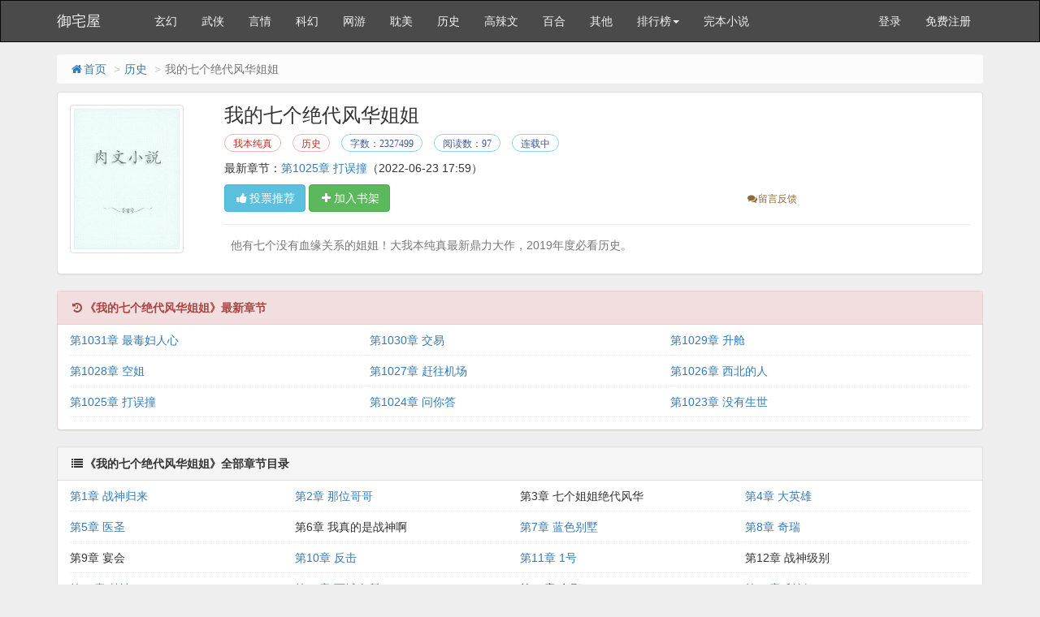

--- FILE ---
content_type: text/html
request_url: https://www.xt71.com/book/110348/35673577.html
body_size: 28734
content:
<!DOCTYPE html>
<html>
<head>
<meta http-equiv="Content-Type" content="text/html; charset=gbk" />
<title>我的七个绝代风华姐姐(我本纯真)最新章节 全文阅读 无弹窗广告-御宅屋</title>
<link href="https://www.xt71.com/book/110348.html" rel="canonical" />
<meta http-equiv="X-UA-Compatible" content="IE=edge,chrome=1" />
<meta name="renderer" content="webkit" />
<meta name="viewport" content="width=device-width, initial-scale=1.0">
<meta http-equiv="Cache-Control" content="no-transform" />
<meta http-equiv="Cache-Control" content="no-siteapp" />
<meta name="keywords" content="我的七个绝代风华姐姐,我的七个绝代风华姐姐最新章节,我的七个绝代风华姐姐全文阅读,我的七个绝代风华姐姐无弹窗广告,我本纯真,历史" />
<meta name="description" content="我的七个绝代风华姐姐是我本纯真的经典历史类作品，我的七个绝代风华姐姐主要讲述了：他有七个没有血缘关系的姐姐！大我本纯真最新鼎力大作，2019年度必看历史。，御宅屋提供我的七个绝代风华姐姐最新章节全文免费阅读！" />
<meta property="og:type" content="novel" />
<meta property="og:title" content="我的七个绝代风华姐姐" />
<meta property="og:description" content="他有七个没有血缘关系的姐姐！大我本纯真最新鼎力大作，2019年度必看历史。" />
<meta property="og:image" content="http://img.xt71.com/image/110/110348/110348s.jpg" />
<meta property="og:novel:category" content="历史" />
<meta property="og:novel:author" content="我本纯真" />
<meta property="og:novel:book_name" content="我的七个绝代风华姐姐" />
<meta property="og:novel:read_url" content="https://www.xt71.com/book/110348.html" />
<meta property="og:url" content="https://www.xt71.com/book/110348.html" />
<meta property="og:novel:status" content="连载中" />
<meta property="og:novel:author_link" content="https://www.xt71.com/modules/article/authorarticle.php?author=%CE%D2%B1%BE%B4%BF%D5%E6" />
<meta property="og:novel:update_time" content='2022-06-23 17:59' />
<meta property="og:novel:latest_chapter_name" content="第1025章 打误撞" />
<meta property="og:novel:latest_chapter_url" content="https://www.xt71.com/book/110348/35619636.html" />
<link href="/novel/css/bootstrap.min.css" rel="stylesheet" />
<link href="/novel/css/font-awesome.min.css" rel="stylesheet" />
<link href="/novel/css/site.css" rel="stylesheet" />
<link rel="apple-touch-icon-precomposed" href="/novel/images/apple-touch-icon-precomposed.png">
<meta name="apple-mobile-web-app-title" content="我的七个绝代风华姐姐">
<script src="/novel/js/jquery191.min.js"></script>
<script src="/novel/js/bootstrap.min.js"></script>
<script src="/novel/js/dialog.js" type="text/javascript"></script>
<!--[if lt IE 9]><script src="/novel/js/respond.min.js"></script><![endif]-->
<script src="/novel/js/book.js" type="text/javascript"></script>
<script src="/novel/js/profit.js" type="text/javascript"></script>
	<script src="/m.js" type="text/javascript"></script>
<script type="text/javascript">uaredirect("https://wap.xt71.com/10/110348/");</script>
</head>
<body>
<div class="navbar navbar-inverse" id="header">
  <div class="container">
    <div class="navbar-header">
      <button class="navbar-toggle collapsed" type="button" data-toggle="collapse" data-target=".bs-navbar-collapse"><span class="icon-bar"></span><span class="icon-bar"></span><span class="icon-bar"></span></button>
      <a href="https://www.xt71.com" class="navbar-brand logo" title="御宅屋">御宅屋</a></div>
    <nav class="collapse navbar-collapse bs-navbar-collapse" role="navigation" id="nav-header">
      <ul class="nav navbar-nav">
        <li><a href="/list/1.html" title="玄幻">玄幻</a></li>
        <li><a href="/list/4.html" title="武侠">武侠</a></li>
        <li><a href="/list/3.html" title="言情">言情</a></li>
        <li><a href="/list/6.html" title="科幻">科幻</a></li>
        <li><a href="/list/7.html" title="网游">网游</a></li>
		 <li><a href="/list/9.html" title="耽美">耽美</a></li>
		 <li><a href="/list/10.html" title="历史">历史</a></li>
		 <li><a href="/list/11.html" title="高辣">高辣文</a></li>
		 <li><a href="/list/17.html" title="百合">百合</a></li>
		 <li><a href="/list/16.html" title="其他">其他</a></li>
        <li class="dropdown"><a class="dropdown-toggle" href="javascript:;" data-toggle="dropdown">排行榜<span class="caret"></span></a>
          <ul class="dropdown-menu" role="menu">
            <li><a href="/top/allvisit/" title="点击总榜">点击总榜</a></li>
            <li><a href="/top/allvote/" title="推荐总榜">推荐总榜</a></li>
            <li><a href="/top/monthvisit/" title="点击月榜">点击月榜</a></li>
            <li><a href="/top/monthvote/" title="推荐月榜">推荐月榜</a></li>
            <li><a href="/top/weekvisit/" title="周排行榜">周排行榜</a></li>
            <li><a href="/top/weekvote/" title="周推荐榜">周推荐榜</a></li>
            <li><a href="/top/goodnum/" title="总收藏榜">总收藏榜</a></li>
            <li><a href="/top/toptime/" title="本站推荐">本站推荐</a></li>
            <li><a href="/top/size/" title="字数排行">字数排行</a></li>
            <li><a href="/top/lastupdate/" title="最近更新">最近更新</a></li>
            <li><a href="/top/postdate/" title="最新入库">最新入库</a></li>
          </ul>
        </li>
        <li><a href="https://www.xt71.com/full" target="_blank" title="完本小说">完本小说</a></li>
      </ul>
      <ul class="nav navbar-nav navbar-right">
        <script>login();</script>
      </ul>
    </nav>
  </div>
</div>
<div class="container body-content">
  <ol class="breadcrumb hidden-xs">
    <li><a href="https://www.xt71.com" title="御宅屋"><i class="fa fa-home fa-fw"></i>首页</a></li>
    <li><a href="/list/1.html" target="_blank" title="历史">历史</a></li>
    <li class="active">我的七个绝代风华姐姐</li> 



  </ol>
  <script type="text/javascript">_ad_top();</script>
  <div class="panel panel-default">
    <div class="panel-body">
      <div class="row">
        <div class="col-md-2 col-xs-4 hidden-xs"><img class="img-thumbnail" alt="我的七个绝代风华姐姐" src="http://img.xt71.com/image/110/110348/110348s.jpg" title="我的七个绝代风华姐姐" onerror="this.src='/modules/article/images/nocover.jpg';" width="140" height="180" /></div>
        <div class="col-md-10">
          <h1 class="bookTitle">我的七个绝代风华姐姐</h1>
          <p class="booktag"> <a class="red" href="https://www.xt71.com/modules/article/authorarticle.php?author=%CE%D2%B1%BE%B4%BF%D5%E6" target="_blank" title="作者：我本纯真">我本纯真</a> <a class="red" href="/list/10.html" target="_blank" title="历史">历史</a> <span class="blue">字数：2327499</span> <span class="blue">阅读数：97</span> <span class="blue">连载中</span> </p>
          <p> 最新章节：<a href="/book/110348/35619636.html" title="第1025章 打误撞">第1025章 打误撞</a><span class="hidden-xs">（2022-06-23 17:59）</span> </p>
          <p class="visible-xs">更新时间：2022-06-23 17:59</p>
          <div class="row"> <span class="col-md-8">
            <button class="btn btn-info" onclick="BookVote('110348');" type="button"><i class="fa fa-thumbs-up fa-fw"></i>投票推荐</button>
            <button class="btn btn-success" onclick="BookCaseAdd('110348');" type="button"><i class="fa fa-plus fa-fw"></i>加入书架</button>
            </span> <span class="col-md-4 col-xs-12 mt10 fs-12">  <a class="errorlink text-warning ml10" href="javascript:void(0);" target="_blank" rel="nofollow"><i class="fa fa-comments fa-fw"></i>留言反馈</a> </span>
            <div class="clear"></div>
          </div>
          <hr />
          <p class="text-muted" id="bookIntro" style=""> <img class="img-thumbnail pull-left visible-xs" style="margin:0 5px 0 0" alt="我的七个绝代风华姐姐" src="http://img.xt71.com/image/110/110348/110348s.jpg" title="我的七个绝代风华姐姐" onerror="this.src='/modules/article/images/nocover.jpg';" width="80" height="120" /> &nbsp;&nbsp;他有七个没有血缘关系的姐姐！大我本纯真最新鼎力大作，2019年度必看历史。 </p>
        </div>
        <div class="clear"></div>
      </div>
      <script type="text/javascript">_ad_bottom();</script> 
    </div>
  </div>
  <div class="panel panel-danger">
    <div class="panel-heading"><i class="fa fa-history fa-fw"></i><strong>《我的七个绝代风华姐姐》最新章节</strong></div>
    <dl class="panel-body panel-chapterlist">
     
      <dd class="col-md-4"><a href="/book/110348/35673577.html">第1031章 最毒妇人心</a></dd>
      
      <dd class="col-md-4"><a href="/book/110348/35673576.html">第1030章 交易</a></dd>
      
      <dd class="col-md-4"><a href="/book/110348/35673575.html">第1029章 升舱</a></dd>
      
      <dd class="col-md-4"><a href="/book/110348/35673574.html">第1028章 空姐</a></dd>
      
      <dd class="col-md-4"><a href="/book/110348/35673573.html">第1027章 赶往机场</a></dd>
      
      <dd class="col-md-4"><a href="/book/110348/35673572.html">第1026章 西北的人</a></dd>
      
      <dd class="col-md-4"><a href="/book/110348/35619636.html">第1025章 打误撞</a></dd>
      
      <dd class="col-md-4"><a href="/book/110348/35619635.html">第1024章 问你答</a></dd>
      
      <dd class="col-md-4"><a href="/book/110348/35619634.html">第1023章 没有生世</a></dd>
      
      <dd class="col-md-12 visible-xs"><a href="javascript:;" id="btn-All"><span class="text-danger">查看全部章节<i class="fa fa-angle-double-right fa-fw"></i></span></a></dd>
    </dl>
  </div>
  <div class="panel panel-default" id="list-chapterAll">
    <div class="panel-heading"><i class="fa fa-list fa-fw"></i><strong>《我的七个绝代风华姐姐》全部章节目录</strong></div>
    <dl class="panel-body panel-chapterlist">      
		
		
			<dd class="col-md-3"><a href="/book/110348/32113373.html" title="第2章 那位哥哥">第1章 战神归来</a></dd>
			<dd class="col-md-3"><a href="/book/110348/32113374.html" title="第2章 那位哥哥">第2章 那位哥哥</a></dd>
			<dd class="col-md-3">第3章 七个姐姐绝代风华</a></dd>
			
		  
		
		
			<dd class="col-md-3"><a href="/book/110348/32113376.html" title="第5章 医圣">第4章 大英雄</a></dd>
			<dd class="col-md-3"><a href="/book/110348/32113377.html" title="第5章 医圣">第5章 医圣</a></dd>
			<dd class="col-md-3">第6章 我真的是战神啊</a></dd>
			
		  
		
		
			<dd class="col-md-3"><a href="/book/110348/32113379.html" title="第8章 奇瑞">第7章 蓝色别墅</a></dd>
			<dd class="col-md-3"><a href="/book/110348/32113380.html" title="第8章 奇瑞">第8章 奇瑞</a></dd>
			<dd class="col-md-3">第9章 宴会</a></dd>
			
		  
		
		
			<dd class="col-md-3"><a href="/book/110348/32113382.html" title="第11章 1号">第10章 反击</a></dd>
			<dd class="col-md-3"><a href="/book/110348/32113383.html" title="第11章 1号">第11章 1号</a></dd>
			<dd class="col-md-3">第12章 战神级别</a></dd>
			
		  
		
		
			<dd class="col-md-3"><a href="/book/110348/32113385.html" title="第14章 西城会所">第13章 韩冰</a></dd>
			<dd class="col-md-3"><a href="/book/110348/32113386.html" title="第14章 西城会所">第14章 西城会所</a></dd>
			<dd class="col-md-3">第15章 卑鄙</a></dd>
			
		  
		
		
			<dd class="col-md-3"><a href="/book/110348/32113388.html" title="第17章 破例">第16章 利剑</a></dd>
			<dd class="col-md-3"><a href="/book/110348/32113389.html" title="第17章 破例">第17章 破例</a></dd>
			<dd class="col-md-3">第18章 圆脸护士</a></dd>
			
		  
		
		
			<dd class="col-md-3"><a href="/book/110348/32113391.html" title="第20章 雷俊">第19章 四姐姜若离</a></dd>
			<dd class="col-md-3"><a href="/book/110348/32113392.html" title="第20章 雷俊">第20章 雷俊</a></dd>
			<dd class="col-md-3">第21章 二公子</a></dd>
			
		  
		
		
			<dd class="col-md-3"><a href="/book/110348/32113394.html" title="第23章 见世面">第22章 辜负</a></dd>
			<dd class="col-md-3"><a href="/book/110348/32113395.html" title="第23章 见世面">第23章 见世面</a></dd>
			<dd class="col-md-3">第24章 甘妙</a></dd>
			
		  
		
		
			<dd class="col-md-3"><a href="/book/110348/32113397.html" title="第26章 你相信我吗？">第25章 李云天</a></dd>
			<dd class="col-md-3"><a href="/book/110348/32113398.html" title="第26章 你相信我吗？">第26章 你相信我吗？</a></dd>
			<dd class="col-md-3">第27章 手术失败</a></dd>
			
		  
		
		
			<dd class="col-md-3"><a href="/book/110348/32113400.html" title="第29章 轻视">第28章 去死</a></dd>
			<dd class="col-md-3"><a href="/book/110348/32113401.html" title="第29章 轻视">第29章 轻视</a></dd>
			<dd class="col-md-3">第30章 那一跪</a></dd>
			
		  
		
		
			<dd class="col-md-3"><a href="/book/110348/32113403.html" title="第32章 刀疤脸">第31章 男朋友</a></dd>
			<dd class="col-md-3"><a href="/book/110348/32113404.html" title="第32章 刀疤脸">第32章 刀疤脸</a></dd>
			<dd class="col-md-3">第33章 莽夫</a></dd>
			
		  
		
		
			<dd class="col-md-3"><a href="/book/110348/32113406.html" title="第35章 混账">第34章 人渣</a></dd>
			<dd class="col-md-3"><a href="/book/110348/32113407.html" title="第35章 混账">第35章 混账</a></dd>
			<dd class="col-md-3">第36章 拐卖细节</a></dd>
			
		  
		
		
			<dd class="col-md-3"><a href="/book/110348/32113409.html" title="第38章 辱将军者，只有一死！">第37章 叶家</a></dd>
			<dd class="col-md-3"><a href="/book/110348/32113410.html" title="第38章 辱将军者，只有一死！">第38章 辱将军者，只有一死！</a></dd>
			<dd class="col-md-3">第39章 一个团？</a></dd>
			
		  
		
		
			<dd class="col-md-3"><a href="/book/110348/32113412.html" title="第41章 辱骂统帅！">第40章 背叛</a></dd>
			<dd class="col-md-3"><a href="/book/110348/32113413.html" title="第41章 辱骂统帅！">第41章 辱骂统帅！</a></dd>
			<dd class="col-md-3">第42章 黑客</a></dd>
			
		  
		
		
			<dd class="col-md-3"><a href="/book/110348/32113415.html" title="第44章 道歉">第43章 软饭</a></dd>
			<dd class="col-md-3"><a href="/book/110348/32113416.html" title="第44章 道歉">第44章 道歉</a></dd>
			<dd class="col-md-3">第45章 宣布</a></dd>
			
		  
		
		
			<dd class="col-md-3"><a href="/book/110348/32113418.html" title="第47章 研发能力">第46章 董事长</a></dd>
			<dd class="col-md-3"><a href="/book/110348/32113419.html" title="第47章 研发能力">第47章 研发能力</a></dd>
			<dd class="col-md-3">第48章 困境</a></dd>
			
		  
		
		
			<dd class="col-md-3"><a href="/book/110348/32113421.html" title="第50章 展览会">第49章 理论</a></dd>
			<dd class="col-md-3"><a href="/book/110348/32113422.html" title="第50章 展览会">第50章 展览会</a></dd>
			<dd class="col-md-3">第51章 战王</a></dd>
			
		  
		
		
			<dd class="col-md-3"><a href="/book/110348/32113424.html" title="第53章 赌注">第52章 五姐黄乐乐</a></dd>
			<dd class="col-md-3"><a href="/book/110348/32113425.html" title="第53章 赌注">第53章 赌注</a></dd>
			<dd class="col-md-3">第54章 奇葩</a></dd>
			
		  
		
		
			<dd class="col-md-3"><a href="/book/110348/32113427.html" title="第56章 比谈判更重要！">第55章 谈判</a></dd>
			<dd class="col-md-3"><a href="/book/110348/32113428.html" title="第56章 比谈判更重要！">第56章 比谈判更重要！</a></dd>
			<dd class="col-md-3">第57章 说笑</a></dd>
			
		  
		
		
			<dd class="col-md-3"><a href="/book/110348/32113430.html" title="第59章 礼物">第58章 飞机降落！</a></dd>
			<dd class="col-md-3"><a href="/book/110348/32113431.html" title="第59章 礼物">第59章 礼物</a></dd>
			<dd class="col-md-3">第60章 报仇</a></dd>
			
		  
		
		
			<dd class="col-md-3"><a href="/book/110348/32113433.html" title="第62章 疯狂">第61章 因为权势！</a></dd>
			<dd class="col-md-3"><a href="/book/110348/32113434.html" title="第62章 疯狂">第62章 疯狂</a></dd>
			<dd class="col-md-3">第63章 这还是人吗？</a></dd>
			
		  
		
		
			<dd class="col-md-3"><a href="/book/110348/32113436.html" title="第65章 杀人偿命">第64章 开枪</a></dd>
			<dd class="col-md-3"><a href="/book/110348/32113437.html" title="第65章 杀人偿命">第65章 杀人偿命</a></dd>
			<dd class="col-md-3">第66章 谁对谁错</a></dd>
			
		  
		
		
			<dd class="col-md-3"><a href="/book/110348/32113439.html" title="第68章 悔恨">第67章 支援</a></dd>
			<dd class="col-md-3"><a href="/book/110348/32113440.html" title="第68章 悔恨">第68章 悔恨</a></dd>
			<dd class="col-md-3">第69章 昆仑将军</a></dd>
			
		  
		
		
			<dd class="col-md-3"><a href="/book/110348/32113442.html" title="第71章 柳云烟">第70章 守护</a></dd>
			<dd class="col-md-3"><a href="/book/110348/32113443.html" title="第71章 柳云烟">第71章 柳云烟</a></dd>
			<dd class="col-md-3">第72章 我梦见</a></dd>
			
		  
		
		
			<dd class="col-md-3"><a href="/book/110348/32113445.html" title="第74章 逛街">第73章 西装</a></dd>
			<dd class="col-md-3"><a href="/book/110348/32113446.html" title="第74章 逛街">第74章 逛街</a></dd>
			<dd class="col-md-3">第75章 范婷</a></dd>
			
		  
		
		
			<dd class="col-md-3"><a href="/book/110348/32113448.html" title="第77章 少爷来了！">第76章 挨打</a></dd>
			<dd class="col-md-3"><a href="/book/110348/32113449.html" title="第77章 少爷来了！">第77章 少爷来了！</a></dd>
			<dd class="col-md-3">第78章 非王即侯</a></dd>
			
		  
		
		
			<dd class="col-md-3"><a href="/book/110348/32113451.html" title="第80章 评价">第79章 反转</a></dd>
			<dd class="col-md-3"><a href="/book/110348/32113452.html" title="第80章 评价">第80章 评价</a></dd>
			<dd class="col-md-3">第81章 他，非王即侯！</a></dd>
			
		  
		
		
			<dd class="col-md-3"><a href="/book/110348/32113454.html" title="第83章 敢骂老娘">第82章 叫姐姐</a></dd>
			<dd class="col-md-3"><a href="/book/110348/32113455.html" title="第83章 敢骂老娘">第83章 敢骂老娘</a></dd>
			<dd class="col-md-3">第84章 陈少</a></dd>
			
		  
		
		
			<dd class="col-md-3"><a href="/book/110348/32113457.html" title="第86章 狗男女">第85章 限量版耳环</a></dd>
			<dd class="col-md-3"><a href="/book/110348/32113458.html" title="第86章 狗男女">第86章 狗男女</a></dd>
			<dd class="col-md-3">第87章 战果</a></dd>
			
		  
		
		
			<dd class="col-md-3"><a href="/book/110348/32113460.html" title="第89章 成交">第88章 肖遥</a></dd>
			<dd class="col-md-3"><a href="/book/110348/32113461.html" title="第89章 成交">第89章 成交</a></dd>
			<dd class="col-md-3">第90章 生路</a></dd>
			
		  
		
		
			<dd class="col-md-3"><a href="/book/110348/32113463.html" title="第92章 上校">第91章 我姓李！</a></dd>
			<dd class="col-md-3"><a href="/book/110348/32113464.html" title="第92章 上校">第92章 上校</a></dd>
			<dd class="col-md-3">第93章 范婷死！</a></dd>
			
		  
		
		
			<dd class="col-md-3"><a href="/book/110348/32113466.html" title="第95章 泄露行踪">第94章 女朋友</a></dd>
			<dd class="col-md-3"><a href="/book/110348/32113467.html" title="第95章 泄露行踪">第95章 泄露行踪</a></dd>
			<dd class="col-md-3">第96章 前往福利院</a></dd>
			
		  
		
		
			<dd class="col-md-3"><a href="/book/110348/32113469.html" title="第98章 老太婆">第97章 中暑</a></dd>
			<dd class="col-md-3"><a href="/book/110348/32113470.html" title="第98章 老太婆">第98章 老太婆</a></dd>
			<dd class="col-md-3">第99章 叶昆仑出手！</a></dd>
			
		  
		
		
			<dd class="col-md-3"><a href="/book/110348/32113472.html" title="第101章 逃跑">第100章 一招毙命</a></dd>
			<dd class="col-md-3"><a href="/book/110348/32113473.html" title="第101章 逃跑">第101章 逃跑</a></dd>
			<dd class="col-md-3">第102章 护卫</a></dd>
			
		  
		
		
			<dd class="col-md-3"><a href="/book/110348/32113475.html" title="第104章 秋后算账">第103章 收购福利院</a></dd>
			<dd class="col-md-3"><a href="/book/110348/32113476.html" title="第104章 秋后算账">第104章 秋后算账</a></dd>
			<dd class="col-md-3">第105章 幕后主使</a></dd>
			
		  
		
		
			<dd class="col-md-3"><a href="/book/110348/32113478.html" title="第107章 小杂种">第106章 再来福利院</a></dd>
			<dd class="col-md-3"><a href="/book/110348/32113479.html" title="第107章 小杂种">第107章 小杂种</a></dd>
			<dd class="col-md-3">第108章 武部</a></dd>
			
		  
		
		
			<dd class="col-md-3"><a href="/book/110348/32113481.html" title="第110章 开枪">第109章 疯了？</a></dd>
			<dd class="col-md-3"><a href="/book/110348/32113482.html" title="第110章 开枪">第110章 开枪</a></dd>
			<dd class="col-md-3">第111章 国家叛徒</a></dd>
			
		  
		
		
			<dd class="col-md-3"><a href="/book/110348/32113484.html" title="第113章 上厕所">第112章 罪该万死！</a></dd>
			<dd class="col-md-3"><a href="/book/110348/32113485.html" title="第113章 上厕所">第113章 上厕所</a></dd>
			<dd class="col-md-3">第114章 赔罪</a></dd>
			
		  
		
		
			<dd class="col-md-3"><a href="/book/110348/32113487.html" title="第116章 家族会议">第115章 奖励</a></dd>
			<dd class="col-md-3"><a href="/book/110348/32113488.html" title="第116章 家族会议">第116章 家族会议</a></dd>
			<dd class="col-md-3">第117章 三房上位</a></dd>
			
		  
		
		
			<dd class="col-md-3"><a href="/book/110348/32113490.html" title="第119章 没有资格知道！">第118章 叛国者，杀之！</a></dd>
			<dd class="col-md-3"><a href="/book/110348/32113491.html" title="第119章 没有资格知道！">第119章 没有资格知道！</a></dd>
			<dd class="col-md-3">第120章 好儿子</a></dd>
			
		  
		
		
			<dd class="col-md-3"><a href="/book/110348/32113493.html" title="第122章 假话">第121章 白一</a></dd>
			<dd class="col-md-3"><a href="/book/110348/32113494.html" title="第122章 假话">第122章 假话</a></dd>
			<dd class="col-md-3">第123章 暗卫</a></dd>
			
		  
		
		
			<dd class="col-md-3"><a href="/book/110348/32113496.html" title="第125章 病危">第124章 小丑竟然是我自己</a></dd>
			<dd class="col-md-3"><a href="/book/110348/32113497.html" title="第125章 病危">第125章 病危</a></dd>
			<dd class="col-md-3">第126章 给我杀了他！</a></dd>
			
		  
		
		
			<dd class="col-md-3"><a href="/book/110348/32113499.html" title="第128章 惊鸿神针">第127章 中医骗子</a></dd>
			<dd class="col-md-3"><a href="/book/110348/32113500.html" title="第128章 惊鸿神针">第128章 惊鸿神针</a></dd>
			<dd class="col-md-3">第129章 五分钟</a></dd>
			
		  
		
		
			<dd class="col-md-3"><a href="/book/110348/32113502.html" title="第131章 身败名裂">第130章 无耻！</a></dd>
			<dd class="col-md-3"><a href="/book/110348/32113503.html" title="第131章 身败名裂">第131章 身败名裂</a></dd>
			<dd class="col-md-3">第132章 产品泄露</a></dd>
			
		  
		
		
			<dd class="col-md-3"><a href="/book/110348/32113505.html" title="第134章 收购若昆集团">第133章 卧底</a></dd>
			<dd class="col-md-3"><a href="/book/110348/32113506.html" title="第134章 收购若昆集团">第134章 收购若昆集团</a></dd>
			<dd class="col-md-3">第135章 绝望！</a></dd>
			
		  
		
		
			<dd class="col-md-3"><a href="/book/110348/32113508.html" title="第137章 鲁莽">第136章 求你出手</a></dd>
			<dd class="col-md-3"><a href="/book/110348/32113509.html" title="第137章 鲁莽">第137章 鲁莽</a></dd>
			<dd class="col-md-3">第138章 白家！</a></dd>
			
		  
		
		
			<dd class="col-md-3"><a href="/book/110348/32113511.html" title="第140章 能量更大">第139章 反击</a></dd>
			<dd class="col-md-3"><a href="/book/110348/32113512.html" title="第140章 能量更大">第140章 能量更大</a></dd>
			<dd class="col-md-3">第141章 行乞为生？</a></dd>
			
		  
		
		
			<dd class="col-md-3"><a href="/book/110348/32113514.html" title="第143章 老阴逼！">第142章 对策</a></dd>
			<dd class="col-md-3"><a href="/book/110348/32113515.html" title="第143章 老阴逼！">第143章 老阴逼！</a></dd>
			<dd class="col-md-3">第144章 联姻</a></dd>
			
		  
		
		
			<dd class="col-md-3"><a href="/book/110348/32113517.html" title="第146章 儿戏">第145章 办法</a></dd>
			<dd class="col-md-3"><a href="/book/110348/32113518.html" title="第146章 儿戏">第146章 儿戏</a></dd>
			<dd class="col-md-3">第147章 不能！</a></dd>
			
		  
		
		
			<dd class="col-md-3"><a href="/book/110348/32113520.html" title="第149章 青帝求情">第148章 埋伏叶昆仑！</a></dd>
			<dd class="col-md-3"><a href="/book/110348/32113521.html" title="第149章 青帝求情">第149章 青帝求情</a></dd>
			<dd class="col-md-3">第150章 小混蛋！！</a></dd>
			
		  
		
		
			<dd class="col-md-3"><a href="/book/110348/32113523.html" title="第152章 杀人诛心">第151章 吻我！</a></dd>
			<dd class="col-md-3"><a href="/book/110348/32113524.html" title="第152章 杀人诛心">第152章 杀人诛心</a></dd>
			<dd class="col-md-3">第153章 针王王家！</a></dd>
			
		  
		
		
			<dd class="col-md-3"><a href="/book/110348/32113526.html" title="第155章 大戏">第154章 展览会开始</a></dd>
			<dd class="col-md-3"><a href="/book/110348/32113527.html" title="第155章 大戏">第155章 大戏</a></dd>
			<dd class="col-md-3">第156章 内定</a></dd>
			
		  
		
		
			<dd class="col-md-3"><a href="/book/110348/32113529.html" title="第158章 清雪护肤膏二号">第157章 城主出场！</a></dd>
			<dd class="col-md-3"><a href="/book/110348/32113530.html" title="第158章 清雪护肤膏二号">第158章 清雪护肤膏二号</a></dd>
			<dd class="col-md-3">第159章 城主出手</a></dd>
			
		  
		
		
			<dd class="col-md-3"><a href="/book/110348/32113532.html" title="第161章 证据">第160章 我有话要说</a></dd>
			<dd class="col-md-3"><a href="/book/110348/32113533.html" title="第161章 证据">第161章 证据</a></dd>
			<dd class="col-md-3">第162章 宛如丧狗</a></dd>
			
		  
		
		
			<dd class="col-md-3"><a href="/book/110348/32113535.html" title="第164章 苏妙依">第163章 那位</a></dd>
			<dd class="col-md-3"><a href="/book/110348/32113536.html" title="第164章 苏妙依">第164章 苏妙依</a></dd>
			<dd class="col-md-3">第165章 杰哥</a></dd>
			
		  
		
		
			<dd class="col-md-3"><a href="/book/110348/32113538.html" title="第167章 灌酒">第166章 红豆</a></dd>
			<dd class="col-md-3"><a href="/book/110348/32113539.html" title="第167章 灌酒">第167章 灌酒</a></dd>
			<dd class="col-md-3">第168章 你无耻！</a></dd>
			
		  
		
		
			<dd class="col-md-3"><a href="/book/110348/32113541.html" title="第170章 不然，死！">第169章 七姐投怀送抱</a></dd>
			<dd class="col-md-3"><a href="/book/110348/32113542.html" title="第170章 不然，死！">第170章 不然，死！</a></dd>
			<dd class="col-md-3">第171章 假军装</a></dd>
			
		  
		
		
			<dd class="col-md-3"><a href="/book/110348/32113544.html" title="第173章 把妙依怎么样了！">第172章 该如何处置</a></dd>
			<dd class="col-md-3"><a href="/book/110348/32113545.html" title="第173章 把妙依怎么样了！">第173章 把妙依怎么样了！</a></dd>
			<dd class="col-md-3">第174章 是董秀杰！</a></dd>
			
		  
		
		
			<dd class="col-md-3"><a href="/book/110348/32113547.html" title="第176章 简洁效率！">第175章 谁抱了我？</a></dd>
			<dd class="col-md-3"><a href="/book/110348/32113548.html" title="第176章 简洁效率！">第176章 简洁效率！</a></dd>
			<dd class="col-md-3">第177章 麻烦到来</a></dd>
			
		  
		
		
			<dd class="col-md-3"><a href="/book/110348/32113550.html" title="第179章 新擂台">第178章 小针王</a></dd>
			<dd class="col-md-3"><a href="/book/110348/32113551.html" title="第179章 新擂台">第179章 新擂台</a></dd>
			<dd class="col-md-3">第180章 望术</a></dd>
			
		  
		
		
			<dd class="col-md-3"><a href="/book/110348/32113553.html" title="第182章 四姐不好惹！">第181章 杀机！</a></dd>
			<dd class="col-md-3"><a href="/book/110348/32113554.html" title="第182章 四姐不好惹！">第182章 四姐不好惹！</a></dd>
			<dd class="col-md-3">第183章 封杀叶昆仑！</a></dd>
			
		  
		
		
			<dd class="col-md-3"><a href="/book/110348/32113556.html" title="第185章 真是妖孽">第184章 姐弟反目！</a></dd>
			<dd class="col-md-3"><a href="/book/110348/32113557.html" title="第185章 真是妖孽">第185章 真是妖孽</a></dd>
			<dd class="col-md-3">第186章 昆仑，是你吗？</a></dd>
			
		  
		
		
			<dd class="col-md-3"><a href="/book/110348/32113559.html" title="第188章 厌男症">第187章 冒牌昆仑</a></dd>
			<dd class="col-md-3"><a href="/book/110348/32113560.html" title="第188章 厌男症">第188章 厌男症</a></dd>
			<dd class="col-md-3">第189章 雪姐姐，你变了！</a></dd>
			
		  
		
		
			<dd class="col-md-3"><a href="/book/110348/32113562.html" title="第191章 美女律师苏妙依！">第190章 泼妇！</a></dd>
			<dd class="col-md-3"><a href="/book/110348/32113563.html" title="第191章 美女律师苏妙依！">第191章 美女律师苏妙依！</a></dd>
			<dd class="col-md-3">第192章 刀阵杀昆仑！</a></dd>
			
		  
		
		
			<dd class="col-md-3"><a href="/book/110348/32113565.html" title="第194章 医治">第193章 背后老大洪哥</a></dd>
			<dd class="col-md-3"><a href="/book/110348/32113566.html" title="第194章 医治">第194章 医治</a></dd>
			<dd class="col-md-3">第195章 为小弟骄傲！</a></dd>
			
		  
		
		
			<dd class="col-md-3"><a href="/book/110348/32113568.html" title="第197章 跪下的应该是你">第196章 活埋何家！</a></dd>
			<dd class="col-md-3"><a href="/book/110348/32113569.html" title="第197章 跪下的应该是你">第197章 跪下的应该是你</a></dd>
			<dd class="col-md-3">第198章 求您！</a></dd>
			
		  
		
		
			<dd class="col-md-3"><a href="/book/110348/32113571.html" title="第200章 相亲">第199章 玄武武馆</a></dd>
			<dd class="col-md-3"><a href="/book/110348/32113572.html" title="第200章 相亲">第200章 相亲</a></dd>
			<dd class="col-md-3">第201章 真是绿茶！</a></dd>
			
		  
		
		
			<dd class="col-md-3"><a href="/book/110348/32113574.html" title="第203章 书山强暴！">第202章 当场社死！</a></dd>
			<dd class="col-md-3"><a href="/book/110348/32113575.html" title="第203章 书山强暴！">第203章 书山强暴！</a></dd>
			<dd class="col-md-3">第204章 龙之逆鳞，触之必死！</a></dd>
			
		  
		
		
			<dd class="col-md-3"><a href="/book/110348/32113577.html" title="第206章 精神损失费">第205章 坑？</a></dd>
			<dd class="col-md-3"><a href="/book/110348/32113578.html" title="第206章 精神损失费">第206章 精神损失费</a></dd>
			<dd class="col-md-3">第207章 哥哥是大英雄！</a></dd>
			
		  
		
		
			<dd class="col-md-3"><a href="/book/110348/32113580.html" title="第209章 再见圆脸护士">第208章 老婆</a></dd>
			<dd class="col-md-3"><a href="/book/110348/32113581.html" title="第209章 再见圆脸护士">第209章 再见圆脸护士</a></dd>
			<dd class="col-md-3">第210章 针王到来</a></dd>
			
		  
		
		
			<dd class="col-md-3"><a href="/book/110348/32113583.html" title="第212章 规则">第211章 迟到</a></dd>
			<dd class="col-md-3"><a href="/book/110348/32113584.html" title="第212章 规则">第212章 规则</a></dd>
			<dd class="col-md-3">第213章 慷慨</a></dd>
			
		  
		
		
			<dd class="col-md-3"><a href="/book/110348/32113586.html" title="第215章 谁优谁劣">第214章 小丑</a></dd>
			<dd class="col-md-3"><a href="/book/110348/32113587.html" title="第215章 谁优谁劣">第215章 谁优谁劣</a></dd>
			<dd class="col-md-3">第216章 换一个病人</a></dd>
			
		  
		
		
			<dd class="col-md-3"><a href="/book/110348/32113589.html" title="第218章 你再说一句！">第217章 让开</a></dd>
			<dd class="col-md-3"><a href="/book/110348/32113590.html" title="第218章 你再说一句！">第218章 你再说一句！</a></dd>
			<dd class="col-md-3">第219章 我有话要说！</a></dd>
			
		  
		
		
			<dd class="col-md-3"><a href="/book/110348/32113592.html" title="第221章 让开！">第220章 留不得！</a></dd>
			<dd class="col-md-3"><a href="/book/110348/32113593.html" title="第221章 让开！">第221章 让开！</a></dd>
			<dd class="col-md-3">第222章 剑王</a></dd>
			
		  
		
		
			<dd class="col-md-3"><a href="/book/110348/32113595.html" title="第224章 已经痊愈">第223章 惊鸿神针传人</a></dd>
			<dd class="col-md-3"><a href="/book/110348/32113596.html" title="第224章 已经痊愈">第224章 已经痊愈</a></dd>
			<dd class="col-md-3">第225章 主任</a></dd>
			
		  
		
		
			<dd class="col-md-3"><a href="/book/110348/32113598.html" title="第227章 解气">第226章 认清现实</a></dd>
			<dd class="col-md-3"><a href="/book/110348/32113599.html" title="第227章 解气">第227章 解气</a></dd>
			<dd class="col-md-3">第228章 木秀于林风必摧之！</a></dd>
			
		  
		
		
			<dd class="col-md-3"><a href="/book/110348/32113601.html" title="第230章 支持林老！">第229章 庸医</a></dd>
			<dd class="col-md-3"><a href="/book/110348/32113602.html" title="第230章 支持林老！">第230章 支持林老！</a></dd>
			<dd class="col-md-3">第231章 质疑林老！</a></dd>
			
		  
		
		
			<dd class="col-md-3"><a href="/book/110348/32113604.html" title="第233章 裁决胜负">第232章 针王，您不要激动</a></dd>
			<dd class="col-md-3"><a href="/book/110348/32113605.html" title="第233章 裁决胜负">第233章 裁决胜负</a></dd>
			<dd class="col-md-3">第234章 平手</a></dd>
			
		  
		
		
			<dd class="col-md-3"><a href="/book/110348/32113607.html" title="第236章 刀哥">第235章 教医术</a></dd>
			<dd class="col-md-3"><a href="/book/110348/32113608.html" title="第236章 刀哥">第236章 刀哥</a></dd>
			<dd class="col-md-3">第237章 拮据</a></dd>
			
		  
		
		
			<dd class="col-md-3"><a href="/book/110348/32113610.html" title="第239章 林家叔侄道歉">第238章 我就拧断你的脖子！</a></dd>
			<dd class="col-md-3"><a href="/book/110348/32113611.html" title="第239章 林家叔侄道歉">第239章 林家叔侄道歉</a></dd>
			<dd class="col-md-3">第240章 被请入瓮</a></dd>
			
		  
		
		
			<dd class="col-md-3"><a href="/book/110348/32113613.html" title="第242章 没节操的求饶">第241章 必死无疑</a></dd>
			<dd class="col-md-3"><a href="/book/110348/32113614.html" title="第242章 没节操的求饶">第242章 没节操的求饶</a></dd>
			<dd class="col-md-3">第243章 爷孙俩并排躺病床</a></dd>
			
		  
		
		
			<dd class="col-md-3"><a href="/book/110348/32113616.html" title="第245章 保证不逞强">第244章 以绝食相威胁</a></dd>
			<dd class="col-md-3"><a href="/book/110348/32113617.html" title="第245章 保证不逞强">第245章 保证不逞强</a></dd>
			<dd class="col-md-3">第246章 黄灿</a></dd>
			
		  
		
		
			<dd class="col-md-3"><a href="/book/110348/32113619.html" title="第248章 车改装过">第247章 系好安全带</a></dd>
			<dd class="col-md-3"><a href="/book/110348/32113620.html" title="第248章 车改装过">第248章 车改装过</a></dd>
			<dd class="col-md-3">第249章 找死！</a></dd>
			
		  
		
		
			<dd class="col-md-3"><a href="/book/110348/32113622.html" title="第251章 求救">第250章 助纣为虐</a></dd>
			<dd class="col-md-3"><a href="/book/110348/32113623.html" title="第251章 求救">第251章 求救</a></dd>
			<dd class="col-md-3">第252章 黄乐乐答应联姻</a></dd>
			
		  
		
		
			<dd class="col-md-3"><a href="/book/110348/32113625.html" title="第254章 混蛋，住手！">第253章 逼供</a></dd>
			<dd class="col-md-3"><a href="/book/110348/32113626.html" title="第254章 混蛋，住手！">第254章 混蛋，住手！</a></dd>
			<dd class="col-md-3">第255章 您满意吗？</a></dd>
			
		  
		
		
			<dd class="col-md-3"><a href="/book/110348/32113628.html" title="第257章 交手">第256章 去往武馆</a></dd>
			<dd class="col-md-3"><a href="/book/110348/32113629.html" title="第257章 交手">第257章 交手</a></dd>
			<dd class="col-md-3">第258章 废丹田</a></dd>
			
		  
		
		
			<dd class="col-md-3"><a href="/book/110348/32113631.html" title="第260章 美女上门">第259章 生死约</a></dd>
			<dd class="col-md-3"><a href="/book/110348/32113632.html" title="第260章 美女上门">第260章 美女上门</a></dd>
			<dd class="col-md-3">第261章 渣男</a></dd>
			
		  
		
		
			<dd class="col-md-3"><a href="/book/110348/32113634.html" title="第263章 回去">第262章 杀人灭口！</a></dd>
			<dd class="col-md-3"><a href="/book/110348/32113635.html" title="第263章 回去">第263章 回去</a></dd>
			<dd class="col-md-3">第264章 帝王居</a></dd>
			
		  
		
		
			<dd class="col-md-3"><a href="/book/110348/32113637.html" title="第266章 娃娃亲">第265章 睡觉</a></dd>
			<dd class="col-md-3"><a href="/book/110348/32113638.html" title="第266章 娃娃亲">第266章 娃娃亲</a></dd>
			<dd class="col-md-3">第267章 是我下的令！</a></dd>
			
		  
		
		
			<dd class="col-md-3"><a href="/book/110348/32113640.html" title="第269章 你是叶昆仑？">第268章 动手做掉他！</a></dd>
			<dd class="col-md-3"><a href="/book/110348/32113641.html" title="第269章 你是叶昆仑？">第269章 你是叶昆仑？</a></dd>
			<dd class="col-md-3">第270章 奉命行事</a></dd>
			
		  
		
		
			<dd class="col-md-3"><a href="/book/110348/32113643.html" title="第272章 洪凯的恐惧">第271章 联姻工具</a></dd>
			<dd class="col-md-3"><a href="/book/110348/32113644.html" title="第272章 洪凯的恐惧">第272章 洪凯的恐惧</a></dd>
			<dd class="col-md-3">第273章 订婚宴</a></dd>
			
		  
		
		
			<dd class="col-md-3"><a href="/book/110348/32113646.html" title="第275章 秒杀顾玄">第274章 赌约</a></dd>
			<dd class="col-md-3"><a href="/book/110348/32113647.html" title="第275章 秒杀顾玄">第275章 秒杀顾玄</a></dd>
			<dd class="col-md-3">第276章 性命之虞</a></dd>
			
		  
		
		
			<dd class="col-md-3"><a href="/book/110348/32113649.html" title="第278章 真无耻！">第277章 十亿元</a></dd>
			<dd class="col-md-3"><a href="/book/110348/32113650.html" title="第278章 真无耻！">第278章 真无耻！</a></dd>
			<dd class="col-md-3">第279章 生死不论</a></dd>
			
		  
		
		
			<dd class="col-md-3"><a href="/book/110348/32113652.html" title="第281章 拘捕">第280章 算账！</a></dd>
			<dd class="col-md-3"><a href="/book/110348/32113653.html" title="第281章 拘捕">第281章 拘捕</a></dd>
			<dd class="col-md-3">第282章 大有来头</a></dd>
			
		  
		
		
			<dd class="col-md-3"><a href="/book/110348/32113655.html" title="第284章 冲突">第283章 抓走</a></dd>
			<dd class="col-md-3"><a href="/book/110348/32113656.html" title="第284章 冲突">第284章 冲突</a></dd>
			<dd class="col-md-3">第285章 买门面</a></dd>
			
		  
		
		
			<dd class="col-md-3"><a href="/book/110348/32113658.html" title="第287章 顾文上钩">第286章 订婚宴</a></dd>
			<dd class="col-md-3"><a href="/book/110348/32113659.html" title="第287章 顾文上钩">第287章 顾文上钩</a></dd>
			<dd class="col-md-3">第288章 报仇</a></dd>
			
		  
		
		
			<dd class="col-md-3"><a href="/book/110348/32113661.html" title="第290章 这下真完了！">第289章 洪凯必须死！</a></dd>
			<dd class="col-md-3"><a href="/book/110348/32113662.html" title="第290章 这下真完了！">第290章 这下真完了！</a></dd>
			<dd class="col-md-3">第291章 什么！？</a></dd>
			
		  
		
		
			<dd class="col-md-3"><a href="/book/110348/32113664.html" title="第293章 昆仑，等久了吧？">第292章 事出反常必有妖！</a></dd>
			<dd class="col-md-3"><a href="/book/110348/32113665.html" title="第293章 昆仑，等久了吧？">第293章 昆仑，等久了吧？</a></dd>
			<dd class="col-md-3">第294章 野外露营</a></dd>
			
		  
		
		
			<dd class="col-md-3"><a href="/book/110348/32113667.html" title="第296章 咸猪手">第295章 找死</a></dd>
			<dd class="col-md-3"><a href="/book/110348/32113668.html" title="第296章 咸猪手">第296章 咸猪手</a></dd>
			<dd class="col-md-3">第297章 食物中毒</a></dd>
			
		  
		
		
			<dd class="col-md-3"><a href="/book/110348/32113670.html" title="第299章 出发！">第298章 救人</a></dd>
			<dd class="col-md-3"><a href="/book/110348/32113671.html" title="第299章 出发！">第299章 出发！</a></dd>
			<dd class="col-md-3">第300章 被敬而远之！</a></dd>
			
		  
		
		
			<dd class="col-md-3"><a href="/book/110348/32113673.html" title="第302章 我草泥马！">第301章 没有证据</a></dd>
			<dd class="col-md-3"><a href="/book/110348/32113674.html" title="第302章 我草泥马！">第302章 我草泥马！</a></dd>
			<dd class="col-md-3">第303章 参军</a></dd>
			
		  
		
		
			<dd class="col-md-3"><a href="/book/110348/32113676.html" title="第317章 野猪">第316章 进山打猎</a></dd>
			<dd class="col-md-3"><a href="/book/110348/32113677.html" title="第317章 野猪">第317章 野猪</a></dd>
			<dd class="col-md-3">第318章 屠夫的儿子</a></dd>
			
		  
		
		
			<dd class="col-md-3"><a href="/book/110348/32113679.html" title="第320章 中春药">第319章 上座</a></dd>
			<dd class="col-md-3"><a href="/book/110348/32113680.html" title="第320章 中春药">第320章 中春药</a></dd>
			<dd class="col-md-3">第321章 解毒</a></dd>
			
		  
		
		
			<dd class="col-md-3"><a href="/book/110348/32113682.html" title="第323章 麻的，见鬼了！">第322章 反击</a></dd>
			<dd class="col-md-3"><a href="/book/110348/32113683.html" title="第323章 麻的，见鬼了！">第323章 麻的，见鬼了！</a></dd>
			<dd class="col-md-3">第324章 漫漫被抓</a></dd>
			
		  
		
		
			<dd class="col-md-3"><a href="/book/110348/32113685.html" title="第326章 酒有问题！">第325章 钱？你和我谈钱？</a></dd>
			<dd class="col-md-3"><a href="/book/110348/32113686.html" title="第326章 酒有问题！">第326章 酒有问题！</a></dd>
			<dd class="col-md-3">第327章 昆仑将军被嫖了？</a></dd>
			
		  
		
		
			<dd class="col-md-3"><a href="/book/110348/32113688.html" title="第329章 揍赵德扬">第328章 搞风搞雨</a></dd>
			<dd class="col-md-3"><a href="/book/110348/32113689.html" title="第329章 揍赵德扬">第329章 揍赵德扬</a></dd>
			<dd class="col-md-3">第330章 打猎去</a></dd>
			
		  
		
		
			<dd class="col-md-3"><a href="/book/110348/32113691.html" title="第332章 羞人的解毒">第331章 中蛇毒</a></dd>
			<dd class="col-md-3"><a href="/book/110348/32113692.html" title="第332章 羞人的解毒">第332章 羞人的解毒</a></dd>
			<dd class="col-md-3">第333章 被利用</a></dd>
			
		  
		
		
			<dd class="col-md-3"><a href="/book/110348/32113694.html" title="第335章 小蛇王">第334章 蛇肉</a></dd>
			<dd class="col-md-3"><a href="/book/110348/32113695.html" title="第335章 小蛇王">第335章 小蛇王</a></dd>
			<dd class="col-md-3">第336章 睿智的七姐1</a></dd>
			
		  
		
		
			<dd class="col-md-3"><a href="/book/110348/32113697.html" title="第338章 洗澡">第337章 睿智七姐2</a></dd>
			<dd class="col-md-3"><a href="/book/110348/32113698.html" title="第338章 洗澡">第338章 洗澡</a></dd>
			<dd class="col-md-3">第339章 玩笑</a></dd>
			
		  
		
		
			<dd class="col-md-3"><a href="/book/110348/32113700.html" title="第341章 招蛇">第340章 捕蛇</a></dd>
			<dd class="col-md-3"><a href="/book/110348/32113701.html" title="第341章 招蛇">第341章 招蛇</a></dd>
			<dd class="col-md-3">第342章 竹叶青</a></dd>
			
		  
		
		
			<dd class="col-md-3"><a href="/book/110348/32113703.html" title="第344章 与七姐共舞！">第343章 昆仑，对不起！</a></dd>
			<dd class="col-md-3"><a href="/book/110348/32113704.html" title="第344章 与七姐共舞！">第344章 与七姐共舞！</a></dd>
			<dd class="col-md-3">第345章 又下药</a></dd>
			
		  
		
		
			<dd class="col-md-3"><a href="/book/110348/32113706.html" title="第347章 计划">第346章 人才</a></dd>
			<dd class="col-md-3"><a href="/book/110348/32113707.html" title="第347章 计划">第347章 计划</a></dd>
			<dd class="col-md-3">第348章 害人反害己</a></dd>
			
		  
		
		
			<dd class="col-md-3"><a href="/book/110348/32113709.html" title="第350章 大人物">第349章 赵德扬死</a></dd>
			<dd class="col-md-3"><a href="/book/110348/32113710.html" title="第350章 大人物">第350章 大人物</a></dd>
			<dd class="col-md-3">第351章 憋坏了</a></dd>
			
		  
		
		
			<dd class="col-md-3"><a href="/book/110348/32113712.html" title="第353章 质问">第352章 教打猎</a></dd>
			<dd class="col-md-3"><a href="/book/110348/32113713.html" title="第353章 质问">第353章 质问</a></dd>
			<dd class="col-md-3">第354章 突破口</a></dd>
			
		  
		
		
			<dd class="col-md-3"><a href="/book/110348/32113715.html" title="第356章 老阿姨">第355章 脑子有病！</a></dd>
			<dd class="col-md-3"><a href="/book/110348/32113716.html" title="第356章 老阿姨">第356章 老阿姨</a></dd>
			<dd class="col-md-3">第357章 伪装</a></dd>
			
		  
		
		
			<dd class="col-md-3"><a href="/book/110348/32113718.html" title="第359章 杀手来袭">第358章 有敌袭</a></dd>
			<dd class="col-md-3"><a href="/book/110348/32113719.html" title="第359章 杀手来袭">第359章 杀手来袭</a></dd>
			<dd class="col-md-3">第360章 援军到！</a></dd>
			
		  
		
		
			<dd class="col-md-3"><a href="/book/110348/32113721.html" title="第362章 脱衣服">第361章 高手出现</a></dd>
			<dd class="col-md-3"><a href="/book/110348/32113722.html" title="第362章 脱衣服">第362章 脱衣服</a></dd>
			<dd class="col-md-3">第363章 一辈子不理他！</a></dd>
			
		  
		
		
			<dd class="col-md-3"><a href="/book/110348/32113724.html" title="第365章 朱少">第364章 吃饱了才有力气睡觉</a></dd>
			<dd class="col-md-3"><a href="/book/110348/32113725.html" title="第365章 朱少">第365章 朱少</a></dd>
			<dd class="col-md-3">第366章 失踪</a></dd>
			
		  
		
		
			<dd class="col-md-3"><a href="/book/110348/32113727.html" title="第368章 检查文件">第367章 包围酒店</a></dd>
			<dd class="col-md-3"><a href="/book/110348/32113728.html" title="第368章 检查文件">第368章 检查文件</a></dd>
			<dd class="col-md-3">第369章 你们朱家？</a></dd>
			
		  
		
		
			<dd class="col-md-3"><a href="/book/110348/32113730.html" title="第371章 废了他！">第370章 那又如何？朱家，不过尔尔</a></dd>
			<dd class="col-md-3"><a href="/book/110348/32113731.html" title="第371章 废了他！">第371章 废了他！</a></dd>
			<dd class="col-md-3">第372章 切除？</a></dd>
			
		  
		
		
			<dd class="col-md-3"><a href="/book/110348/32113733.html" title="第374章 救二姐">第373章 二姐消息</a></dd>
			<dd class="col-md-3"><a href="/book/110348/32113734.html" title="第374章 救二姐">第374章 救二姐</a></dd>
			<dd class="col-md-3">第375章 你姐？那又如何？</a></dd>
			
		  
		
		
			<dd class="col-md-3"><a href="/book/110348/32113736.html" title="第377章 我来吧！">第376章 恶化？</a></dd>
			<dd class="col-md-3"><a href="/book/110348/32113737.html" title="第377章 我来吧！">第377章 我来吧！</a></dd>
			<dd class="col-md-3">第378章 变化</a></dd>
			
		  
		
		
			<dd class="col-md-3"><a href="/book/110348/32113739.html" title="第380章 悬赏令">第379章 找可欣？</a></dd>
			<dd class="col-md-3"><a href="/book/110348/32113740.html" title="第380章 悬赏令">第380章 悬赏令</a></dd>
			<dd class="col-md-3">第381章 五百万</a></dd>
			
		  
		
		
			<dd class="col-md-3"><a href="/book/110348/32113742.html" title="第383章 朱家">第382章 杀手</a></dd>
			<dd class="col-md-3"><a href="/book/110348/32113743.html" title="第383章 朱家">第383章 朱家</a></dd>
			<dd class="col-md-3">第384章 将军，属下来晚了！</a></dd>
			
		  
		
		
			<dd class="col-md-3"><a href="/book/110348/32113745.html" title="第386章 不长眼的东西1">第385章 朱家完了！</a></dd>
			<dd class="col-md-3"><a href="/book/110348/32113746.html" title="第386章 不长眼的东西1">第386章 不长眼的东西1</a></dd>
			<dd class="col-md-3">第387章 不长眼的东西2</a></dd>
			
		  
		
		
			<dd class="col-md-3"><a href="/book/110348/32113748.html" title="第389章 军队比武">第388章 不长眼的兄弟3</a></dd>
			<dd class="col-md-3"><a href="/book/110348/32113749.html" title="第389章 军队比武">第389章 军队比武</a></dd>
			<dd class="col-md-3">第390章 宋将军</a></dd>
			
		  
		
		
			<dd class="col-md-3"><a href="/book/110348/32113751.html" title="第392章 这个林晨，是怎么回事？">第391章 障碍翻越</a></dd>
			<dd class="col-md-3"><a href="/book/110348/32113752.html" title="第392章 这个林晨，是怎么回事？">第392章 这个林晨，是怎么回事？</a></dd>
			<dd class="col-md-3">第393章 丹药</a></dd>
			
		  
		
		
			<dd class="col-md-3"><a href="/book/110348/32113754.html" title="第395章 检测">第394章 逍遥将军</a></dd>
			<dd class="col-md-3"><a href="/book/110348/32113755.html" title="第395章 检测">第395章 检测</a></dd>
			<dd class="col-md-3">第396章 不暴露身份</a></dd>
			
		  
		
		
			<dd class="col-md-3"><a href="/book/110348/32113757.html" title="第398章 战王？">第397章 测试结束</a></dd>
			<dd class="col-md-3"><a href="/book/110348/32113758.html" title="第398章 战王？">第398章 战王？</a></dd>
			<dd class="col-md-3">第399章 上校</a></dd>
			
		  
		
		
			<dd class="col-md-3"><a href="/book/110348/32113760.html" title="第401章 内疚">第400章 压抑情感</a></dd>
			<dd class="col-md-3"><a href="/book/110348/32113761.html" title="第401章 内疚">第401章 内疚</a></dd>
			<dd class="col-md-3">第402章 普通人？</a></dd>
			
		  
		
		
			<dd class="col-md-3"><a href="/book/110348/32113763.html" title="第404章 合同有问题">第403章 赔偿款？</a></dd>
			<dd class="col-md-3"><a href="/book/110348/32113764.html" title="第404章 合同有问题">第404章 合同有问题</a></dd>
			<dd class="col-md-3">第405章 邵家吗？</a></dd>
			
		  
		
		
			<dd class="col-md-3"><a href="/book/110348/32113766.html" title="第407章 李家会受伤？笑话！">第406章 你是什么.....李轩！</a></dd>
			<dd class="col-md-3"><a href="/book/110348/32113767.html" title="第407章 李家会受伤？笑话！">第407章 李家会受伤？笑话！</a></dd>
			<dd class="col-md-3">第408章 得罪了不该得罪的人</a></dd>
			
		  
		
		
			<dd class="col-md-3"><a href="/book/110348/32113769.html" title="第410章 刺杀">第409章 李家都尊敬的人？惊呆！</a></dd>
			<dd class="col-md-3"><a href="/book/110348/32113770.html" title="第410章 刺杀">第410章 刺杀</a></dd>
			<dd class="col-md-3">第411章 毒素</a></dd>
			
		  
		
		
			<dd class="col-md-3"><a href="/book/110348/32113772.html" title="第413章 是您，竟然是您！">第412章 你这是谋杀！</a></dd>
			<dd class="col-md-3"><a href="/book/110348/32113773.html" title="第413章 是您，竟然是您！">第413章 是您，竟然是您！</a></dd>
			<dd class="col-md-3">第414章 邵家</a></dd>
			
		  
		
		
			<dd class="col-md-3"><a href="/book/110348/32129754.html" title="第416章 黑衣人">第415章 最上面的那一位，将军</a></dd>
			<dd class="col-md-3"><a href="/book/110348/32129755.html" title="第416章 黑衣人">第416章 黑衣人</a></dd>
			<dd class="col-md-3">第417章 顶级战力</a></dd>
			
		  
		
		
			<dd class="col-md-3"><a href="/book/110348/32151478.html" title="第419章 韩冰轮？">第418章 线索</a></dd>
			<dd class="col-md-3"><a href="/book/110348/32151479.html" title="第419章 韩冰轮？">第419章 韩冰轮？</a></dd>
			<dd class="col-md-3">第420章 挤一挤</a></dd>
			
		  
		
		
			<dd class="col-md-3"><a href="/book/110348/32151481.html" title="第422章 魅力：我是叶昆仑">第421章 楚飞</a></dd>
			<dd class="col-md-3"><a href="/book/110348/32155395.html" title="第422章 魅力：我是叶昆仑">第422章 魅力：我是叶昆仑</a></dd>
			<dd class="col-md-3">第423章 战王现身</a></dd>
			
		  
		
		
			<dd class="col-md-3"><a href="/book/110348/32179021.html" title="第425章 看不惯这种人">第424章 太过于便宜了</a></dd>
			<dd class="col-md-3"><a href="/book/110348/32179022.html" title="第425章 看不惯这种人">第425章 看不惯这种人</a></dd>
			<dd class="col-md-3">第426章 再见韩冰轮</a></dd>
			
		  
		
		
			<dd class="col-md-3"><a href="/book/110348/32260244.html" title="第428章 专门请假">第427章 地下帮派</a></dd>
			<dd class="col-md-3"><a href="/book/110348/32260245.html" title="第428章 专门请假">第428章 专门请假</a></dd>
			<dd class="col-md-3">第429章 王海</a></dd>
			
		  
		
		
			<dd class="col-md-3"><a href="/book/110348/32260247.html" title="第431章 昆仑哥哥！">第430章 中立国？</a></dd>
			<dd class="col-md-3"><a href="/book/110348/32260248.html" title="第431章 昆仑哥哥！">第431章 昆仑哥哥！</a></dd>
			<dd class="col-md-3">第432章 别闹了，老实点</a></dd>
			
		  
		
		
			<dd class="col-md-3"><a href="/book/110348/32260250.html" title="第434章 吃醋？">第433章 约法三章</a></dd>
			<dd class="col-md-3"><a href="/book/110348/32260251.html" title="第434章 吃醋？">第434章 吃醋？</a></dd>
			<dd class="col-md-3">第435章 自己竟然左拥右抱了？</a></dd>
			
		  
		
		
			<dd class="col-md-3"><a href="/book/110348/32260253.html" title="第437章 友方太拉胯啊">第436章 将军服</a></dd>
			<dd class="col-md-3"><a href="/book/110348/32260254.html" title="第437章 友方太拉胯啊">第437章 友方太拉胯啊</a></dd>
			<dd class="col-md-3">第438章 二十？</a></dd>
			
		  
		
		
			<dd class="col-md-3"><a href="/book/110348/32260256.html" title="第440章 牵制住叶昆仑">第439章 一言为定！</a></dd>
			<dd class="col-md-3"><a href="/book/110348/32260257.html" title="第440章 牵制住叶昆仑">第440章 牵制住叶昆仑</a></dd>
			<dd class="col-md-3">第441章 没有违规？</a></dd>
			
		  
		
		
			<dd class="col-md-3"><a href="/book/110348/32260259.html" title="第443章 获胜者，秦默然！">第442章 不好！</a></dd>
			<dd class="col-md-3"><a href="/book/110348/32390303.html" title="第443章 获胜者，秦默然！">第443章 获胜者，秦默然！</a></dd>
			<dd class="col-md-3">第444章 这是犯规！</a></dd>
			
		  
		
		
			<dd class="col-md-3"><a href="/book/110348/32390305.html" title="第446章 我的人，我保定了">第445章 冠军</a></dd>
			<dd class="col-md-3"><a href="/book/110348/32390306.html" title="第446章 我的人，我保定了">第446章 我的人，我保定了</a></dd>
			<dd class="col-md-3">第447章 冠军，华夏，叶可欣！</a></dd>
			
		  
		
		
			<dd class="col-md-3"><a href="/book/110348/32390308.html" title="第449章 黄乐乐来了！">第448章 大意了！</a></dd>
			<dd class="col-md-3"><a href="/book/110348/32390309.html" title="第449章 黄乐乐来了！">第449章 黄乐乐来了！</a></dd>
			<dd class="col-md-3">第450章 睡觉</a></dd>
			
		  
		
		
			<dd class="col-md-3"><a href="/book/110348/32390311.html" title="第452章 你觉得，什么机密，比我的等级高？">第451章 争抢小弟</a></dd>
			<dd class="col-md-3"><a href="/book/110348/32390312.html" title="第452章 你觉得，什么机密，比我的等级高？">第452章 你觉得，什么机密，比我的等级高？</a></dd>
			<dd class="col-md-3">第453章 蘑菇？</a></dd>
			
		  
		
		
			<dd class="col-md-3"><a href="/book/110348/32390314.html" title="第455章 将军，受教了">第454章 让我来吧</a></dd>
			<dd class="col-md-3"><a href="/book/110348/32390315.html" title="第455章 将军，受教了">第455章 将军，受教了</a></dd>
			<dd class="col-md-3">第456章 朱成，你疯了吗！</a></dd>
			
		  
		
		
			<dd class="col-md-3"><a href="/book/110348/32390317.html" title="第458章 朱家，就是你们这一次的目标">第457章 叶先生，需要韩家的帮助吗？</a></dd>
			<dd class="col-md-3"><a href="/book/110348/32390318.html" title="第458章 朱家，就是你们这一次的目标">第458章 朱家，就是你们这一次的目标</a></dd>
			<dd class="col-md-3">第459章 全面狙击</a></dd>
			
		  
		
		
			<dd class="col-md-3"><a href="/book/110348/32390320.html" title="第461章 寻找叶昆仑">第460章 雷家家主的惊恐</a></dd>
			<dd class="col-md-3"><a href="/book/110348/32390321.html" title="第461章 寻找叶昆仑">第461章 寻找叶昆仑</a></dd>
			<dd class="col-md-3">第462章 不可能！</a></dd>
			
		  
		
		
			<dd class="col-md-3"><a href="/book/110348/32390323.html" title="第464章 将军？">第463章 隐世家族？</a></dd>
			<dd class="col-md-3"><a href="/book/110348/32469211.html" title="第464章 将军？">第464章 将军？</a></dd>
			<dd class="col-md-3">第465章 享受？</a></dd>
			
		  
		
		
			<dd class="col-md-3"><a href="/book/110348/32469213.html" title="第467章 姐，都这么大了，不好吧？">第466章 柳如烟</a></dd>
			<dd class="col-md-3"><a href="/book/110348/32469214.html" title="第467章 姐，都这么大了，不好吧？">第467章 姐，都这么大了，不好吧？</a></dd>
			<dd class="col-md-3">第468章 那几天哦</a></dd>
			
		  
		
		
			<dd class="col-md-3"><a href="/book/110348/32469216.html" title="第470章 那是我姐姐">第469章 明辉</a></dd>
			<dd class="col-md-3"><a href="/book/110348/32469217.html" title="第470章 那是我姐姐">第470章 那是我姐姐</a></dd>
			<dd class="col-md-3">第471章 猜测？</a></dd>
			
		  
		
		
			<dd class="col-md-3"><a href="/book/110348/32469219.html" title="第473章 大小姐">第472章 龙组</a></dd>
			<dd class="col-md-3"><a href="/book/110348/32469220.html" title="第473章 大小姐">第473章 大小姐</a></dd>
			<dd class="col-md-3">第474章 交易</a></dd>
			
		  
		
		
			<dd class="col-md-3"><a href="/book/110348/32469222.html" title="第476章 做梦了吧？">第475章 开火</a></dd>
			<dd class="col-md-3"><a href="/book/110348/32520948.html" title="第476章 做梦了吧？">第476章 做梦了吧？</a></dd>
			<dd class="col-md-3">第477章 这还是人类的战斗力吗？</a></dd>
			
		  
		
		
			<dd class="col-md-3"><a href="/book/110348/32520950.html" title="第479章 因为叶昆仑！">第478章 就是一个畜生！</a></dd>
			<dd class="col-md-3"><a href="/book/110348/32520951.html" title="第479章 因为叶昆仑！">第479章 因为叶昆仑！</a></dd>
			<dd class="col-md-3">第480章 作为一个军人的荣耀</a></dd>
			
		  
		
		
			<dd class="col-md-3"><a href="/book/110348/32520953.html" title="第482章 令人厌恶的气息">第481章 晚上，来我房间</a></dd>
			<dd class="col-md-3"><a href="/book/110348/32520954.html" title="第482章 令人厌恶的气息">第482章 令人厌恶的气息</a></dd>
			<dd class="col-md-3">第483章 一切</a></dd>
			
		  
		
		
			<dd class="col-md-3"><a href="/book/110348/34370844.html" title="第485章 化劲武者？">第484章 几个暗劲？</a></dd>
			<dd class="col-md-3"><a href="/book/110348/34370845.html" title="第485章 化劲武者？">第485章 化劲武者？</a></dd>
			<dd class="col-md-3">第486章 想我，你就过来了？</a></dd>
			
		  
		
		
			<dd class="col-md-3"><a href="/book/110348/34370847.html" title="第488章 计划">第487章 昆仑哥哥，你就说你愿不愿意吧！</a></dd>
			<dd class="col-md-3"><a href="/book/110348/34370848.html" title="第488章 计划">第488章 计划</a></dd>
			<dd class="col-md-3">第489章 完了，失策了！</a></dd>
			
		  
		
		
			<dd class="col-md-3"><a href="/book/110348/34370850.html" title="第491章 你就是林若溪？">第490章 商谈？</a></dd>
			<dd class="col-md-3"><a href="/book/110348/34370851.html" title="第491章 你就是林若溪？">第491章 你就是林若溪？</a></dd>
			<dd class="col-md-3">第492章 暗网</a></dd>
			
		  
		
		
			<dd class="col-md-3"><a href="/book/110348/34370853.html" title="第494章 你竟然是将军！">第493章 没错，就是我</a></dd>
			<dd class="col-md-3"><a href="/book/110348/34370854.html" title="第494章 你竟然是将军！">第494章 你竟然是将军！</a></dd>
			<dd class="col-md-3">第495章 下毒</a></dd>
			
		  
		
		
			<dd class="col-md-3"><a href="/book/110348/34370856.html" title="第497章 你的背后，是齐家">第496章 破门？</a></dd>
			<dd class="col-md-3"><a href="/book/110348/34370857.html" title="第497章 你的背后，是齐家">第497章 你的背后，是齐家</a></dd>
			<dd class="col-md-3">第498章 蒋政，给我住手！</a></dd>
			
		  
		
		
			<dd class="col-md-3"><a href="/book/110348/34370859.html" title="第500章 昆仑哥哥，你还要去找多少家族啊">第499章 我的身份？</a></dd>
			<dd class="col-md-3"><a href="/book/110348/34370860.html" title="第500章 昆仑哥哥，你还要去找多少家族啊">第500章 昆仑哥哥，你还要去找多少家族啊</a></dd>
			<dd class="col-md-3">第501章 身份</a></dd>
			
		  
		
		
			<dd class="col-md-3"><a href="/book/110348/34370862.html" title="第503章 还有四姐你的颜值的加成吧？">第502章 军官？普通？</a></dd>
			<dd class="col-md-3"><a href="/book/110348/34370863.html" title="第503章 还有四姐你的颜值的加成吧？">第503章 还有四姐你的颜值的加成吧？</a></dd>
			<dd class="col-md-3">第504章 若离，嫁给我吧</a></dd>
			
		  
		
		
			<dd class="col-md-3"><a href="/book/110348/34370865.html" title="第506章 说，你是哪家的人！">第505章 若离，你竟然有男朋友！</a></dd>
			<dd class="col-md-3"><a href="/book/110348/34370866.html" title="第506章 说，你是哪家的人！">第506章 说，你是哪家的人！</a></dd>
			<dd class="col-md-3">第507章 帮忙？</a></dd>
			
		  
		
		
			<dd class="col-md-3"><a href="/book/110348/34370868.html" title="第509章 你，你到底是什么人！">第508章 我的原谅？</a></dd>
			<dd class="col-md-3"><a href="/book/110348/34370869.html" title="第509章 你，你到底是什么人！">第509章 你，你到底是什么人！</a></dd>
			<dd class="col-md-3">第510章 西部战区，将军，叶昆仑</a></dd>
			
		  
		
		
			<dd class="col-md-3"><a href="/book/110348/34370871.html" title="第512章 家族斗争">第511章 陈老爷子</a></dd>
			<dd class="col-md-3"><a href="/book/110348/34370872.html" title="第512章 家族斗争">第512章 家族斗争</a></dd>
			<dd class="col-md-3">第513章 韩冰轮，你没跑啊</a></dd>
			
		  
		
		
			<dd class="col-md-3"><a href="/book/110348/34370874.html" title="第515章 货色">第514章 韩家的实力？</a></dd>
			<dd class="col-md-3"><a href="/book/110348/34370875.html" title="第515章 货色">第515章 货色</a></dd>
			<dd class="col-md-3">第516章 吃醋了？</a></dd>
			
		  
		
		
			<dd class="col-md-3"><a href="/book/110348/34370877.html" title="第518章 默然，闭嘴">第517章 可欣姐，我来了</a></dd>
			<dd class="col-md-3"><a href="/book/110348/34370878.html" title="第518章 默然，闭嘴">第518章 默然，闭嘴</a></dd>
			<dd class="col-md-3">第519章 不过如此？</a></dd>
			
		  
		
		
			<dd class="col-md-3"><a href="/book/110348/34370880.html" title="第521章 在龙组工作">第520章 等一下！</a></dd>
			<dd class="col-md-3"><a href="/book/110348/34370881.html" title="第521章 在龙组工作">第521章 在龙组工作</a></dd>
			<dd class="col-md-3">第522章 占便宜</a></dd>
			
		  
		
		
			<dd class="col-md-3"><a href="/book/110348/34370883.html" title="第524章 表演">第523章 怀疑实力</a></dd>
			<dd class="col-md-3"><a href="/book/110348/34370884.html" title="第524章 表演">第524章 表演</a></dd>
			<dd class="col-md-3">第525章 惊喜</a></dd>
			
		  
		
		
			<dd class="col-md-3"><a href="/book/110348/34370886.html" title="第527章 若离姐的担心">第526章 任务</a></dd>
			<dd class="col-md-3"><a href="/book/110348/34370887.html" title="第527章 若离姐的担心">第527章 若离姐的担心</a></dd>
			<dd class="col-md-3">第528章 医闹</a></dd>
			
		  
		
		
			<dd class="col-md-3"><a href="/book/110348/34370889.html" title="第530章 变成残疾人">第529章 解决问题</a></dd>
			<dd class="col-md-3"><a href="/book/110348/34370890.html" title="第530章 变成残疾人">第530章 变成残疾人</a></dd>
			<dd class="col-md-3">第531章 受伤？</a></dd>
			
		  
		
		
			<dd class="col-md-3"><a href="/book/110348/34370892.html" title="第533章 困境？">第532章 帮忙</a></dd>
			<dd class="col-md-3"><a href="/book/110348/34370893.html" title="第533章 困境？">第533章 困境？</a></dd>
			<dd class="col-md-3">第534章 嫁衣</a></dd>
			
		  
		
		
			<dd class="col-md-3"><a href="/book/110348/34370895.html" title="第536章 真的有效！">第535章 药效</a></dd>
			<dd class="col-md-3"><a href="/book/110348/34370896.html" title="第536章 真的有效！">第536章 真的有效！</a></dd>
			<dd class="col-md-3">第537章 有任务了吗？</a></dd>
			
		  
		
		
			<dd class="col-md-3"><a href="/book/110348/34370898.html" title="第539章 将军？">第538章 将军好！</a></dd>
			<dd class="col-md-3"><a href="/book/110348/34370899.html" title="第539章 将军？">第539章 将军？</a></dd>
			<dd class="col-md-3">第540章 朱雀</a></dd>
			
		  
		
		
			<dd class="col-md-3"><a href="/book/110348/34370901.html" title="第542章 混账！">第541章 表现如何？</a></dd>
			<dd class="col-md-3"><a href="/book/110348/34370902.html" title="第542章 混账！">第542章 混账！</a></dd>
			<dd class="col-md-3">第543章 玄武</a></dd>
			
		  
		
		
			<dd class="col-md-3"><a href="/book/110348/34370904.html" title="第545章 赔偿">第544章 U盘</a></dd>
			<dd class="col-md-3"><a href="/book/110348/34370905.html" title="第545章 赔偿">第545章 赔偿</a></dd>
			<dd class="col-md-3">第546章 计划变化了？</a></dd>
			
		  
		
		
			<dd class="col-md-3"><a href="/book/110348/34370907.html" title="第548章 窥一角而知全">第547章 昆，昆仑将军！</a></dd>
			<dd class="col-md-3"><a href="/book/110348/34370908.html" title="第548章 窥一角而知全">第548章 窥一角而知全</a></dd>
			<dd class="col-md-3">第549章 宗师境界的人物？</a></dd>
			
		  
		
		
			<dd class="col-md-3"><a href="/book/110348/34370910.html" title="第551章 证据">第550章 饶你们一命？</a></dd>
			<dd class="col-md-3"><a href="/book/110348/34370911.html" title="第551章 证据">第551章 证据</a></dd>
			<dd class="col-md-3">第552章 她在这里？</a></dd>
			
		  
		
		
			<dd class="col-md-3"><a href="/book/110348/34370913.html" title="第554章 失算了">第553章 给你一个回复</a></dd>
			<dd class="col-md-3"><a href="/book/110348/34370914.html" title="第554章 失算了">第554章 失算了</a></dd>
			<dd class="col-md-3">第555章 我的坚持，有结果了</a></dd>
			
		  
		
		
			<dd class="col-md-3"><a href="/book/110348/34370916.html" title="第557章 秀色可餐">第556章 怎么了，不好看吗？</a></dd>
			<dd class="col-md-3"><a href="/book/110348/34370917.html" title="第557章 秀色可餐">第557章 秀色可餐</a></dd>
			<dd class="col-md-3">第558章 什么时候？刚进来！</a></dd>
			
		  
		
		
			<dd class="col-md-3"><a href="/book/110348/34370919.html" title="第560章 鬼影">第559章 答复</a></dd>
			<dd class="col-md-3"><a href="/book/110348/34370920.html" title="第560章 鬼影">第560章 鬼影</a></dd>
			<dd class="col-md-3">第561章 雇佣兵</a></dd>
			
		  
		
		
			<dd class="col-md-3"><a href="/book/110348/34370922.html" title="第563章 凤阳">第562章 史密斯</a></dd>
			<dd class="col-md-3"><a href="/book/110348/34370923.html" title="第563章 凤阳">第563章 凤阳</a></dd>
			<dd class="col-md-3">第564章 是谁，出来！</a></dd>
			
		  
		
		
			<dd class="col-md-3"><a href="/book/110348/34370925.html" title="第566章 灰熊">第565章 宋队长？</a></dd>
			<dd class="col-md-3"><a href="/book/110348/34370926.html" title="第566章 灰熊">第566章 灰熊</a></dd>
			<dd class="col-md-3">第567章 人的名，树的影</a></dd>
			
		  
		
		
			<dd class="col-md-3"><a href="/book/110348/34370928.html" title="第569章 烈士家属">第568章 我当然不杀你</a></dd>
			<dd class="col-md-3"><a href="/book/110348/34370929.html" title="第569章 烈士家属">第569章 烈士家属</a></dd>
			<dd class="col-md-3">第570章 你给我治疗？</a></dd>
			
		  
		
		
			<dd class="col-md-3"><a href="/book/110348/34370931.html" title="第572章 算一算总账">第571章 高端的人才</a></dd>
			<dd class="col-md-3"><a href="/book/110348/34370932.html" title="第572章 算一算总账">第572章 算一算总账</a></dd>
			<dd class="col-md-3">第573章 三大家族</a></dd>
			
		  
		
		
			<dd class="col-md-3"><a href="/book/110348/34370934.html" title="第575章 怎么，不像？">第574章 我觉得也是</a></dd>
			<dd class="col-md-3"><a href="/book/110348/34370935.html" title="第575章 怎么，不像？">第575章 怎么，不像？</a></dd>
			<dd class="col-md-3">第576章 深恶痛绝</a></dd>
			
		  
		
		
			<dd class="col-md-3"><a href="/book/110348/34370937.html" title="第578章 不够看？">第577章 退伍</a></dd>
			<dd class="col-md-3"><a href="/book/110348/34370938.html" title="第578章 不够看？">第578章 不够看？</a></dd>
			<dd class="col-md-3">第579章 对，就这样！</a></dd>
			
		  
		
		
			<dd class="col-md-3"><a href="/book/110348/34370940.html" title="第581章 钱家覆灭1">第580章 有钱能使鬼推磨</a></dd>
			<dd class="col-md-3"><a href="/book/110348/34370941.html" title="第581章 钱家覆灭1">第581章 钱家覆灭1</a></dd>
			<dd class="col-md-3">第582章 钱家覆灭2</a></dd>
			
		  
		
		
			<dd class="col-md-3"><a href="/book/110348/34370943.html" title="第584章 钱家覆灭4">第583章 钱家覆灭3</a></dd>
			<dd class="col-md-3"><a href="/book/110348/34370944.html" title="第584章 钱家覆灭4">第584章 钱家覆灭4</a></dd>
			<dd class="col-md-3">第585章 钱家覆灭5</a></dd>
			
		  
		
		
			<dd class="col-md-3"><a href="/book/110348/34370946.html" title="第587章 喜欢探险">第586章 但是.....</a></dd>
			<dd class="col-md-3"><a href="/book/110348/34370947.html" title="第587章 喜欢探险">第587章 喜欢探险</a></dd>
			<dd class="col-md-3">第588章 不着急，等待机会</a></dd>
			
		  
		
		
			<dd class="col-md-3"><a href="/book/110348/34370949.html" title="第590章 黑市">第589章 一言为定</a></dd>
			<dd class="col-md-3"><a href="/book/110348/34370950.html" title="第590章 黑市">第590章 黑市</a></dd>
			<dd class="col-md-3">第591章 多谢了</a></dd>
			
		  
		
		
			<dd class="col-md-3"><a href="/book/110348/34370952.html" title="第593章 卷宗">第592章 是嘛？</a></dd>
			<dd class="col-md-3"><a href="/book/110348/34370953.html" title="第593章 卷宗">第593章 卷宗</a></dd>
			<dd class="col-md-3">第594章 臭流氓</a></dd>
			
		  
		
		
			<dd class="col-md-3"><a href="/book/110348/34370955.html" title="第596章 王楚">第595章 暖床</a></dd>
			<dd class="col-md-3"><a href="/book/110348/34370956.html" title="第596章 王楚">第596章 王楚</a></dd>
			<dd class="col-md-3">第597章 三个月</a></dd>
			
		  
		
		
			<dd class="col-md-3"><a href="/book/110348/34370958.html" title="第599章 田少">第598章 再去一次？</a></dd>
			<dd class="col-md-3"><a href="/book/110348/34370959.html" title="第599章 田少">第599章 田少</a></dd>
			<dd class="col-md-3">第600章 狂妄</a></dd>
			
		  
		
		
			<dd class="col-md-3"><a href="/book/110348/34370961.html" title="第602章 今天玩得开心吗？">第601章 田家？</a></dd>
			<dd class="col-md-3"><a href="/book/110348/34370962.html" title="第602章 今天玩得开心吗？">第602章 今天玩得开心吗？</a></dd>
			<dd class="col-md-3">第603章 那可不行</a></dd>
			
		  
		
		
			<dd class="col-md-3"><a href="/book/110348/34370964.html" title="第605章 带我去找田乐！">第604章 田乐呢！</a></dd>
			<dd class="col-md-3"><a href="/book/110348/34370965.html" title="第605章 带我去找田乐！">第605章 带我去找田乐！</a></dd>
			<dd class="col-md-3">第606章 不是一般人？</a></dd>
			
		  
		
		
			<dd class="col-md-3"><a href="/book/110348/34370967.html" title="第608章 专属">第607章 那就是她了！</a></dd>
			<dd class="col-md-3"><a href="/book/110348/34370968.html" title="第608章 专属">第608章 专属</a></dd>
			<dd class="col-md-3">第609章 并没有</a></dd>
			
		  
		
		
			<dd class="col-md-3"><a href="/book/110348/34370970.html" title="第611章 勾搭">第610章 气氛</a></dd>
			<dd class="col-md-3"><a href="/book/110348/34370971.html" title="第611章 勾搭">第611章 勾搭</a></dd>
			<dd class="col-md-3">第612章 报复</a></dd>
			
		  
		
		
			<dd class="col-md-3"><a href="/book/110348/34370973.html" title="第614章 那又如何？">第613章 吃醋</a></dd>
			<dd class="col-md-3"><a href="/book/110348/34370974.html" title="第614章 那又如何？">第614章 那又如何？</a></dd>
			<dd class="col-md-3">第615章 叶先生？</a></dd>
			
		  
		
		
			<dd class="col-md-3"><a href="/book/110348/34370976.html" title="第617章 是嘛？">第616章 上梁不正下梁歪</a></dd>
			<dd class="col-md-3"><a href="/book/110348/34370977.html" title="第617章 是嘛？">第617章 是嘛？</a></dd>
			<dd class="col-md-3">第618章 没什么，就是开心</a></dd>
			
		  
		
		
			<dd class="col-md-3"><a href="/book/110348/34370979.html" title="第620章 怎么了？">第619章 看！</a></dd>
			<dd class="col-md-3"><a href="/book/110348/34370980.html" title="第620章 怎么了？">第620章 怎么了？</a></dd>
			<dd class="col-md-3">第621章 侦探</a></dd>
			
		  
		
		
			<dd class="col-md-3"><a href="/book/110348/34370982.html" title="第623章 当然是真的">第622章 昆仑，我太想你了</a></dd>
			<dd class="col-md-3"><a href="/book/110348/34370983.html" title="第623章 当然是真的">第623章 当然是真的</a></dd>
			<dd class="col-md-3">第624章 早上好</a></dd>
			
		  
		
		
			<dd class="col-md-3"><a href="/book/110348/34370985.html" title="第626章 感谢">第625章 雷玲</a></dd>
			<dd class="col-md-3"><a href="/book/110348/34370986.html" title="第626章 感谢">第626章 感谢</a></dd>
			<dd class="col-md-3">第627章 天一阁</a></dd>
			
		  
		
		
			<dd class="col-md-3"><a href="/book/110348/34370988.html" title="第629章 姐姐早">第628章 红水晶密钥</a></dd>
			<dd class="col-md-3"><a href="/book/110348/34370989.html" title="第629章 姐姐早">第629章 姐姐早</a></dd>
			<dd class="col-md-3">第630章 魔法打扮魔法</a></dd>
			
		  
		
		
			<dd class="col-md-3"><a href="/book/110348/34370991.html" title="第632章 拳击对决">第631章 再见二姐</a></dd>
			<dd class="col-md-3"><a href="/book/110348/34370992.html" title="第632章 拳击对决">第632章 拳击对决</a></dd>
			<dd class="col-md-3">第633章 健身按摩</a></dd>
			
		  
		
		
			<dd class="col-md-3"><a href="/book/110348/34370994.html" title="第635章 色欲昏心">第634章 狗咬狗</a></dd>
			<dd class="col-md-3"><a href="/book/110348/34370995.html" title="第635章 色欲昏心">第635章 色欲昏心</a></dd>
			<dd class="col-md-3">第636章 鸿海集团</a></dd>
			
		  
		
		
			<dd class="col-md-3"><a href="/book/110348/34370997.html" title="第638章 黄眉大仙">第637章 李璐璐！</a></dd>
			<dd class="col-md-3"><a href="/book/110348/34370998.html" title="第638章 黄眉大仙">第638章 黄眉大仙</a></dd>
			<dd class="col-md-3">第639章 正义之气</a></dd>
			
		  
		
		
			<dd class="col-md-3"><a href="/book/110348/34371000.html" title="第641章 这是原石">第640章 张妮妮</a></dd>
			<dd class="col-md-3"><a href="/book/110348/34371001.html" title="第641章 这是原石">第641章 这是原石</a></dd>
			<dd class="col-md-3">第642章 你是谁？</a></dd>
			
		  
		
		
			<dd class="col-md-3"><a href="/book/110348/34371003.html" title="第644章 若离姐？">第643章 一毫米！</a></dd>
			<dd class="col-md-3"><a href="/book/110348/34371004.html" title="第644章 若离姐？">第644章 若离姐？</a></dd>
			<dd class="col-md-3">第645章 九阳神针</a></dd>
			
		  
		
		
			<dd class="col-md-3"><a href="/book/110348/34371006.html" title="第647章 周家？">第646章 大开杀戒</a></dd>
			<dd class="col-md-3"><a href="/book/110348/34371007.html" title="第647章 周家？">第647章 周家？</a></dd>
			<dd class="col-md-3">第648章 张美萍</a></dd>
			
		  
		
		
			<dd class="col-md-3"><a href="/book/110348/34371009.html" title="第650章 自己绝对不能死！">第649章 男人最懂男人！</a></dd>
			<dd class="col-md-3"><a href="/book/110348/34371010.html" title="第650章 自己绝对不能死！">第650章 自己绝对不能死！</a></dd>
			<dd class="col-md-3">第651章 还活着</a></dd>
			
		  
		
		
			<dd class="col-md-3"><a href="/book/110348/34371012.html" title="第653章 注意保暖">第652章 弟子在</a></dd>
			<dd class="col-md-3"><a href="/book/110348/34371013.html" title="第653章 注意保暖">第653章 注意保暖</a></dd>
			<dd class="col-md-3">第654章 杏林堂</a></dd>
			
		  
		
		
			<dd class="col-md-3"><a href="/book/110348/34371015.html" title="第656章 天水院别墅">第655章 服从命令是天职</a></dd>
			<dd class="col-md-3"><a href="/book/110348/34371016.html" title="第656章 天水院别墅">第656章 天水院别墅</a></dd>
			<dd class="col-md-3">第657章 大黑</a></dd>
			
		  
		
		
			<dd class="col-md-3"><a href="/book/110348/34371018.html" title="第659章 信号弹？">第658章 居心叵测</a></dd>
			<dd class="col-md-3"><a href="/book/110348/34371019.html" title="第659章 信号弹？">第659章 信号弹？</a></dd>
			<dd class="col-md-3">第660章 对上了！</a></dd>
			
		  
		
		
			<dd class="col-md-3"><a href="/book/110348/34371021.html" title="第662章 射击！">第661章 武者！</a></dd>
			<dd class="col-md-3"><a href="/book/110348/34371022.html" title="第662章 射击！">第662章 射击！</a></dd>
			<dd class="col-md-3">第663章 师傅？</a></dd>
			
		  
		
		
			<dd class="col-md-3"><a href="/book/110348/34371024.html" title="第665章 五毒老">第664章 父母</a></dd>
			<dd class="col-md-3"><a href="/book/110348/34371025.html" title="第665章 五毒老">第665章 五毒老</a></dd>
			<dd class="col-md-3">第666章 果然是没文化啊</a></dd>
			
		  
		
		
			<dd class="col-md-3"><a href="/book/110348/34371027.html" title="第668章 钱绵绵">第667章 英豪</a></dd>
			<dd class="col-md-3"><a href="/book/110348/34371028.html" title="第668章 钱绵绵">第668章 钱绵绵</a></dd>
			<dd class="col-md-3">第669章 昆仑！听话</a></dd>
			
		  
		
		
			<dd class="col-md-3"><a href="/book/110348/34371030.html" title="第671章 昆仑，我走了">第670章 爸！妈！</a></dd>
			<dd class="col-md-3"><a href="/book/110348/34371031.html" title="第671章 昆仑，我走了">第671章 昆仑，我走了</a></dd>
			<dd class="col-md-3">第672章 我的徒儿！</a></dd>
			
		  
		
		
			<dd class="col-md-3"><a href="/book/110348/34371033.html" title="第674章 我也需要你">第673章 驽矢发射！</a></dd>
			<dd class="col-md-3"><a href="/book/110348/34371034.html" title="第674章 我也需要你">第674章 我也需要你</a></dd>
			<dd class="col-md-3">第675章 充电？</a></dd>
			
		  
		
		
			<dd class="col-md-3"><a href="/book/110348/34371036.html" title="第677章 寻觅知音的苏妙依">第676章 相信我，没错的</a></dd>
			<dd class="col-md-3"><a href="/book/110348/34371037.html" title="第677章 寻觅知音的苏妙依">第677章 寻觅知音的苏妙依</a></dd>
			<dd class="col-md-3">第678章 昆山大师</a></dd>
			
		  
		
		
			<dd class="col-md-3"><a href="/book/110348/34371039.html" title="第680章 有我饭吃就不会让你饿着">第679章 再来一次又如何？</a></dd>
			<dd class="col-md-3"><a href="/book/110348/34371040.html" title="第680章 有我饭吃就不会让你饿着">第680章 有我饭吃就不会让你饿着</a></dd>
			<dd class="col-md-3">第681章 收徒东方月明</a></dd>
			
		  
		
		
			<dd class="col-md-3"><a href="/book/110348/34371042.html" title="第683章 天赋异禀姜若离">第682章 鬼门十三针</a></dd>
			<dd class="col-md-3"><a href="/book/110348/34371043.html" title="第683章 天赋异禀姜若离">第683章 天赋异禀姜若离</a></dd>
			<dd class="col-md-3">第684章 路边摊的省属</a></dd>
			
		  
		
		
			<dd class="col-md-3"><a href="/book/110348/34371045.html" title="第686章 省属来了，青天就来了">第685章 我的区长爸爸</a></dd>
			<dd class="col-md-3"><a href="/book/110348/34371046.html" title="第686章 省属来了，青天就来了">第686章 省属来了，青天就来了</a></dd>
			<dd class="col-md-3">第687章 爱是一道绿光</a></dd>
			
		  
		
		
			<dd class="col-md-3"><a href="/book/110348/34371048.html" title="第689章 上门女婿">第688章 儿时好友</a></dd>
			<dd class="col-md-3"><a href="/book/110348/34371049.html" title="第689章 上门女婿">第689章 上门女婿</a></dd>
			<dd class="col-md-3">第690章 泄露配方</a></dd>
			
		  
		
		
			<dd class="col-md-3"><a href="/book/110348/34371051.html" title="第692章 东方月明之师">第691章 天神之眼</a></dd>
			<dd class="col-md-3"><a href="/book/110348/34371052.html" title="第692章 东方月明之师">第692章 东方月明之师</a></dd>
			<dd class="col-md-3">第693章 饿死鬼投胎</a></dd>
			
		  
		
		
			<dd class="col-md-3"><a href="/book/110348/34371054.html" title="第695章 履行赌约">第694章 拿不出手的卫战</a></dd>
			<dd class="col-md-3"><a href="/book/110348/34371055.html" title="第695章 履行赌约">第695章 履行赌约</a></dd>
			<dd class="col-md-3">第696章 人间大神</a></dd>
			
		  
		
		
			<dd class="col-md-3"><a href="/book/110348/34371057.html" title="第698章 李瑞强牌充电工">第697章 有命拿没命花</a></dd>
			<dd class="col-md-3"><a href="/book/110348/34371058.html" title="第698章 李瑞强牌充电工">第698章 李瑞强牌充电工</a></dd>
			<dd class="col-md-3">第699章 搬救兵</a></dd>
			
		  
		
		
			<dd class="col-md-3"><a href="/book/110348/34371060.html" title="第701章 武煞盟主">第700章 背叛的下场</a></dd>
			<dd class="col-md-3"><a href="/book/110348/34371061.html" title="第701章 武煞盟主">第701章 武煞盟主</a></dd>
			<dd class="col-md-3">第702章 李沧海的跟踪</a></dd>
			
		  
		
		
			<dd class="col-md-3"><a href="/book/110348/34371063.html" title="第704章 百公里提速">第703章 杀青</a></dd>
			<dd class="col-md-3"><a href="/book/110348/34371064.html" title="第704章 百公里提速">第704章 百公里提速</a></dd>
			<dd class="col-md-3">第705章 宅女</a></dd>
			
		  
		
		
			<dd class="col-md-3"><a href="/book/110348/34371066.html" title="第707章 一对一服务">第706章 偶遇蓝雯丽</a></dd>
			<dd class="col-md-3"><a href="/book/110348/34371067.html" title="第707章 一对一服务">第707章 一对一服务</a></dd>
			<dd class="col-md-3">第708章 爷爷的要求</a></dd>
			
		  
		
		
			<dd class="col-md-3"><a href="/book/110348/34371069.html" title="第710章 拿捏">第709章 拜访神医</a></dd>
			<dd class="col-md-3"><a href="/book/110348/34371070.html" title="第710章 拿捏">第710章 拿捏</a></dd>
			<dd class="col-md-3">第711章 送佛送到西</a></dd>
			
		  
		
		
			<dd class="col-md-3"><a href="/book/110348/34371072.html" title="第713章 秒变舔狗">第712章 一模一样的面孔</a></dd>
			<dd class="col-md-3"><a href="/book/110348/34371073.html" title="第713章 秒变舔狗">第713章 秒变舔狗</a></dd>
			<dd class="col-md-3">第714章 我的人，你也敢动？</a></dd>
			
		  
		
		
			<dd class="col-md-3"><a href="/book/110348/34371075.html" title="第716章 终见真面目">第715章 你看我像谁？</a></dd>
			<dd class="col-md-3"><a href="/book/110348/34371076.html" title="第716章 终见真面目">第716章 终见真面目</a></dd>
			<dd class="col-md-3">第717章 成功制作金柳叶</a></dd>
			
		  
		
		
			<dd class="col-md-3"><a href="/book/110348/34371078.html" title="第719章 黑鹰的蓝三爷">第718章 包围别墅</a></dd>
			<dd class="col-md-3"><a href="/book/110348/34371079.html" title="第719章 黑鹰的蓝三爷">第719章 黑鹰的蓝三爷</a></dd>
			<dd class="col-md-3">第720章 这位爷爷</a></dd>
			
		  
		
		
			<dd class="col-md-3"><a href="/book/110348/34371081.html" title="第722章 学生时代">第721章 鬼市</a></dd>
			<dd class="col-md-3"><a href="/book/110348/34371082.html" title="第722章 学生时代">第722章 学生时代</a></dd>
			<dd class="col-md-3">第723章 你有本事找男人</a></dd>
			
		  
		
		
			<dd class="col-md-3"><a href="/book/110348/34371084.html" title="第725章 西北玄天一片神">第724章 无脑粉丝</a></dd>
			<dd class="col-md-3"><a href="/book/110348/34371085.html" title="第725章 西北玄天一片神">第725章 西北玄天一片神</a></dd>
			<dd class="col-md-3">第726章 进入鬼市</a></dd>
			
		  
		
		
			<dd class="col-md-3"><a href="/book/110348/34371087.html" title="第728章 都是一家人">第727章 面具下的叶昆仑</a></dd>
			<dd class="col-md-3"><a href="/book/110348/34371088.html" title="第728章 都是一家人">第728章 都是一家人</a></dd>
			<dd class="col-md-3">第729章 穿针法</a></dd>
			
		  
		
		
			<dd class="col-md-3"><a href="/book/110348/34371090.html" title="第731章 绿茶女">第730章 任职教授</a></dd>
			<dd class="col-md-3"><a href="/book/110348/34371091.html" title="第731章 绿茶女">第731章 绿茶女</a></dd>
			<dd class="col-md-3">第732章 找回自己的场子</a></dd>
			
		  
		
		
			<dd class="col-md-3"><a href="/book/110348/34371093.html" title="第734章 中医小课堂">第733章 人靠衣服马靠鞍</a></dd>
			<dd class="col-md-3"><a href="/book/110348/34371094.html" title="第734章 中医小课堂">第734章 中医小课堂</a></dd>
			<dd class="col-md-3">第735章 宅男杀手</a></dd>
			
		  
		
		
			<dd class="col-md-3"><a href="/book/110348/34371096.html" title="第737章 搬起石头砸自己的脚">第736章 置于死地而后生</a></dd>
			<dd class="col-md-3"><a href="/book/110348/34371097.html" title="第737章 搬起石头砸自己的脚">第737章 搬起石头砸自己的脚</a></dd>
			<dd class="col-md-3">第738章 过目不忘</a></dd>
			
		  
		
		
			<dd class="col-md-3"><a href="/book/110348/34371099.html" title="第740章 吸收真气">第739章 在你家洗澡</a></dd>
			<dd class="col-md-3"><a href="/book/110348/34371100.html" title="第740章 吸收真气">第740章 吸收真气</a></dd>
			<dd class="col-md-3">第741章 真气没了！</a></dd>
			
		  
		
		
			<dd class="col-md-3"><a href="/book/110348/34371102.html" title="第743章 遭天谴了">第742章 我去，有人会飘欸</a></dd>
			<dd class="col-md-3"><a href="/book/110348/34371103.html" title="第743章 遭天谴了">第743章 遭天谴了</a></dd>
			<dd class="col-md-3">第744章 拜了新师傅</a></dd>
			
		  
		
		
			<dd class="col-md-3"><a href="/book/110348/34371105.html" title="第746章 再见旧友">第745章 苟富贵，无相忘</a></dd>
			<dd class="col-md-3"><a href="/book/110348/34371106.html" title="第746章 再见旧友">第746章 再见旧友</a></dd>
			<dd class="col-md-3">第747章 新的课堂</a></dd>
			
		  
		
		
			<dd class="col-md-3"><a href="/book/110348/34371108.html" title="第749章 我有钱，我有很多钱">第748章 我有个朋友</a></dd>
			<dd class="col-md-3"><a href="/book/110348/34371109.html" title="第749章 我有钱，我有很多钱">第749章 我有钱，我有很多钱</a></dd>
			<dd class="col-md-3">第750章 钱被大风刮跑</a></dd>
			
		  
		
		
			<dd class="col-md-3"><a href="/book/110348/34371111.html" title="第752章 这车又不是你的">第751章 他急了</a></dd>
			<dd class="col-md-3"><a href="/book/110348/34371112.html" title="第752章 这车又不是你的">第752章 这车又不是你的</a></dd>
			<dd class="col-md-3">第753章 强力丸</a></dd>
			
		  
		
		
			<dd class="col-md-3"><a href="/book/110348/34371114.html" title="第755章 竟然是你！">第754章 千刀万剐，凌迟而死</a></dd>
			<dd class="col-md-3"><a href="/book/110348/34371115.html" title="第755章 竟然是你！">第755章 竟然是你！</a></dd>
			<dd class="col-md-3">第756章 白芳芳，你辛苦了</a></dd>
			
		  
		
		
			<dd class="col-md-3"><a href="/book/110348/34371117.html" title="第758章 陈兰花的往事">第757章 买块墓地都烂尾</a></dd>
			<dd class="col-md-3"><a href="/book/110348/34371118.html" title="第758章 陈兰花的往事">第758章 陈兰花的往事</a></dd>
			<dd class="col-md-3">第759章 叶昆仑，你吃醋了</a></dd>
			
		  
		
		
			<dd class="col-md-3"><a href="/book/110348/34371120.html" title="第761章 归家之途">第760章 师傅，我心碎了</a></dd>
			<dd class="col-md-3"><a href="/book/110348/34371121.html" title="第761章 归家之途">第761章 归家之途</a></dd>
			<dd class="col-md-3">第762章 我要让你没妹妹</a></dd>
			
		  
		
		
			<dd class="col-md-3"><a href="/book/110348/34371123.html" title="第764章 归还真气">第763章 物尽其用</a></dd>
			<dd class="col-md-3"><a href="/book/110348/34371124.html" title="第764章 归还真气">第764章 归还真气</a></dd>
			<dd class="col-md-3">第765章 极限拉扯</a></dd>
			
		  
		
		
			<dd class="col-md-3"><a href="/book/110348/34371126.html" title="第767章 青春结束">第766章 飙车</a></dd>
			<dd class="col-md-3"><a href="/book/110348/34371127.html" title="第767章 青春结束">第767章 青春结束</a></dd>
			<dd class="col-md-3">第768章 嫁人也要尊老爱幼</a></dd>
			
		  
		
		
			<dd class="col-md-3"><a href="/book/110348/34371129.html" title="第770章 叶藤萝的效用">第769章 大饱眼福</a></dd>
			<dd class="col-md-3"><a href="/book/110348/34371130.html" title="第770章 叶藤萝的效用">第770章 叶藤萝的效用</a></dd>
			<dd class="col-md-3">第771章 治愈系</a></dd>
			
		  
		
		
			<dd class="col-md-3"><a href="/book/110348/34371132.html" title="第773章 不画大饼">第772章 舔到最后，一无所有</a></dd>
			<dd class="col-md-3"><a href="/book/110348/34371133.html" title="第773章 不画大饼">第773章 不画大饼</a></dd>
			<dd class="col-md-3">第774章 李浩祥之死</a></dd>
			
		  
		
		
			<dd class="col-md-3"><a href="/book/110348/34371135.html" title="第776章 中南老翁蒋梦龙">第775章 中南老翁</a></dd>
			<dd class="col-md-3"><a href="/book/110348/34371136.html" title="第776章 中南老翁蒋梦龙">第776章 中南老翁蒋梦龙</a></dd>
			<dd class="col-md-3">第777章 逃离魔战</a></dd>
			
		  
		
		
			<dd class="col-md-3"><a href="/book/110348/34371138.html" title="第779章 两幅面孔的刘家道">第778章 民风开放的今天</a></dd>
			<dd class="col-md-3"><a href="/book/110348/34371139.html" title="第779章 两幅面孔的刘家道">第779章 两幅面孔的刘家道</a></dd>
			<dd class="col-md-3">第780章 转移痛苦</a></dd>
			
		  
		
		
			<dd class="col-md-3"><a href="/book/110348/34371141.html" title="第782章 梅开二度">第781章 暴殄天物</a></dd>
			<dd class="col-md-3"><a href="/book/110348/34371142.html" title="第782章 梅开二度">第782章 梅开二度</a></dd>
			<dd class="col-md-3">第783章 老年得子</a></dd>
			
		  
		
		
			<dd class="col-md-3"><a href="/book/110348/34371144.html" title="第785章 贼夫妻">第784章 接手黑鹰帮</a></dd>
			<dd class="col-md-3"><a href="/book/110348/34371145.html" title="第785章 贼夫妻">第785章 贼夫妻</a></dd>
			<dd class="col-md-3">第786章 苏妙依的嘴炮输出</a></dd>
			
		  
		
		
			<dd class="col-md-3"><a href="/book/110348/34371147.html" title="第788章 江南白家">第787章 偷鸡不成蚀把米</a></dd>
			<dd class="col-md-3"><a href="/book/110348/34371148.html" title="第788章 江南白家">第788章 江南白家</a></dd>
			<dd class="col-md-3">第789章 客气一下，你还当真了</a></dd>
			
		  
		
		
			<dd class="col-md-3"><a href="/book/110348/34371150.html" title="第791章 以身试险">第790章 躲到小初一，躲不了十五</a></dd>
			<dd class="col-md-3"><a href="/book/110348/34371151.html" title="第791章 以身试险">第791章 以身试险</a></dd>
			<dd class="col-md-3">第792章 光临白家</a></dd>
			
		  
		
		
			<dd class="col-md-3"><a href="/book/110348/34371153.html" title="第794章 金丝楠木">第793章 迎风院</a></dd>
			<dd class="col-md-3"><a href="/book/110348/34371154.html" title="第794章 金丝楠木">第794章 金丝楠木</a></dd>
			<dd class="col-md-3">第795章 一拳打在棉花上</a></dd>
			
		  
		
		
			<dd class="col-md-3"><a href="/book/110348/34371156.html" title="第797章 佛珠">第796章 被迫比赛</a></dd>
			<dd class="col-md-3"><a href="/book/110348/34371157.html" title="第797章 佛珠">第797章 佛珠</a></dd>
			<dd class="col-md-3">第798章 他们都在床底</a></dd>
			
		  
		
		
			<dd class="col-md-3"><a href="/book/110348/34371159.html" title="第800章 绝美表姐">第799章 露馅</a></dd>
			<dd class="col-md-3"><a href="/book/110348/34371160.html" title="第800章 绝美表姐">第800章 绝美表姐</a></dd>
			<dd class="col-md-3">第801章 莫名的天资</a></dd>
			
		  
		
		
			<dd class="col-md-3"><a href="/book/110348/34371162.html" title="第803章 什么狗屁叶大师">第802章 给大师磕头</a></dd>
			<dd class="col-md-3"><a href="/book/110348/34371163.html" title="第803章 什么狗屁叶大师">第803章 什么狗屁叶大师</a></dd>
			<dd class="col-md-3">第804章 不义之财</a></dd>
			
		  
		
		
			<dd class="col-md-3"><a href="/book/110348/34371165.html" title="第806章 受伤之后">第805章 我的弟弟，谁也不能动</a></dd>
			<dd class="col-md-3"><a href="/book/110348/34371166.html" title="第806章 受伤之后">第806章 受伤之后</a></dd>
			<dd class="col-md-3">第807章 打工是不可能打工</a></dd>
			
		  
		
		
			<dd class="col-md-3"><a href="/book/110348/34371168.html" title="第809章 算命，桃花一身">第808章 探访寺庙</a></dd>
			<dd class="col-md-3"><a href="/book/110348/34371169.html" title="第809章 算命，桃花一身">第809章 算命，桃花一身</a></dd>
			<dd class="col-md-3">第810章 蛊虫</a></dd>
			
		  
		
		
			<dd class="col-md-3"><a href="/book/110348/34371171.html" title="第812章 可怜可爱冯小姐">第811章 扮猪吃老虎</a></dd>
			<dd class="col-md-3"><a href="/book/110348/34371172.html" title="第812章 可怜可爱冯小姐">第812章 可怜可爱冯小姐</a></dd>
			<dd class="col-md-3">第813章 神女变异人</a></dd>
			
		  
		
		
			<dd class="col-md-3"><a href="/book/110348/34403719.html" title="第815章 宝地变煞地">第814章 佛珠新世界</a></dd>
			<dd class="col-md-3"><a href="/book/110348/34403720.html" title="第815章 宝地变煞地">第815章 宝地变煞地</a></dd>
			<dd class="col-md-3">第816章 下墓</a></dd>
			
		  
		
		
			<dd class="col-md-3"><a href="/book/110348/34403722.html" title="第818章 找不到的师傅">第817章 师妹</a></dd>
			<dd class="col-md-3"><a href="/book/110348/34403723.html" title="第818章 找不到的师傅">第818章 找不到的师傅</a></dd>
			<dd class="col-md-3">第819章 慧根</a></dd>
			
		  
		
		
			<dd class="col-md-3"><a href="/book/110348/34403725.html" title="第821章 离开墓穴">第820章 拿到魔宝</a></dd>
			<dd class="col-md-3"><a href="/book/110348/34403726.html" title="第821章 离开墓穴">第821章 离开墓穴</a></dd>
			<dd class="col-md-3">第822章 带师妹回家</a></dd>
			
		  
		
		
			<dd class="col-md-3"><a href="/book/110348/34403728.html" title="第824章 治好伤疤脸">第823章 药罐子冯兰兰</a></dd>
			<dd class="col-md-3"><a href="/book/110348/34403729.html" title="第824章 治好伤疤脸">第824章 治好伤疤脸</a></dd>
			<dd class="col-md-3">第825章 拯救苏妙依</a></dd>
			
		  
		
		
			<dd class="col-md-3"><a href="/book/110348/34758825.html" title="第827章 人体的秘密">第826章 清理垃圾</a></dd>
			<dd class="col-md-3"><a href="/book/110348/34758826.html" title="第827章 人体的秘密">第827章 人体的秘密</a></dd>
			<dd class="col-md-3">第828章 天选之子</a></dd>
			
		  
		
		
			<dd class="col-md-3"><a href="/book/110348/34758828.html" title="第830章 天下之大，无奇不有">第829章 小鸡！</a></dd>
			<dd class="col-md-3"><a href="/book/110348/34758829.html" title="第830章 天下之大，无奇不有">第830章 天下之大，无奇不有</a></dd>
			<dd class="col-md-3">第831章 陈圆圆</a></dd>
			
		  
		
		
			<dd class="col-md-3"><a href="/book/110348/34758831.html" title="第833章 她被女人喜欢">第832章 比赛，一较高下！</a></dd>
			<dd class="col-md-3"><a href="/book/110348/34758832.html" title="第833章 她被女人喜欢">第833章 她被女人喜欢</a></dd>
			<dd class="col-md-3">第834章 是你错了！</a></dd>
			
		  
		
		
			<dd class="col-md-3"><a href="/book/110348/34758834.html" title="第836章 雕虫小技罢了">第835章 风中错乱</a></dd>
			<dd class="col-md-3"><a href="/book/110348/34758835.html" title="第836章 雕虫小技罢了">第836章 雕虫小技罢了</a></dd>
			<dd class="col-md-3">第837章 我们都是你的证人</a></dd>
			
		  
		
		
			<dd class="col-md-3"><a href="/book/110348/34758837.html" title="第839章 金九娃">第838章 幻雾世界</a></dd>
			<dd class="col-md-3"><a href="/book/110348/34758838.html" title="第839章 金九娃">第839章 金九娃</a></dd>
			<dd class="col-md-3">第840章 消失的天狼</a></dd>
			
		  
		
		
			<dd class="col-md-3"><a href="/book/110348/34758840.html" title="第842章 阿列克谢">第841章 和佛珠相斥</a></dd>
			<dd class="col-md-3"><a href="/book/110348/34758841.html" title="第842章 阿列克谢">第842章 阿列克谢</a></dd>
			<dd class="col-md-3">第843章 荒山野岭之处</a></dd>
			
		  
		
		
			<dd class="col-md-3"><a href="/book/110348/34758843.html" title="第845章 埋伏">第844章 相似的面孔</a></dd>
			<dd class="col-md-3"><a href="/book/110348/34758844.html" title="第845章 埋伏">第845章 埋伏</a></dd>
			<dd class="col-md-3">第846章 活死人肉白骨</a></dd>
			
		  
		
		
			<dd class="col-md-3"><a href="/book/110348/34758846.html" title="第848章 变异人基地">第847章 死马当做活马医</a></dd>
			<dd class="col-md-3"><a href="/book/110348/34758847.html" title="第848章 变异人基地">第848章 变异人基地</a></dd>
			<dd class="col-md-3">第849章 没本事的东西</a></dd>
			
		  
		
		
			<dd class="col-md-3"><a href="/book/110348/34758849.html" title="第851章 暴露行踪">第850章 狼来了的故事</a></dd>
			<dd class="col-md-3"><a href="/book/110348/34758850.html" title="第851章 暴露行踪">第851章 暴露行踪</a></dd>
			<dd class="col-md-3">第852章 她有男朋友了</a></dd>
			
		  
		
		
			<dd class="col-md-3"><a href="/book/110348/34758852.html" title="第854章 司振天">第853章 珍珠小姐</a></dd>
			<dd class="col-md-3"><a href="/book/110348/34758853.html" title="第854章 司振天">第854章 司振天</a></dd>
			<dd class="col-md-3">第855章 珍珠坠楼</a></dd>
			
		  
		
		
			<dd class="col-md-3"><a href="/book/110348/34758855.html" title="第857章 柳云烟呢？">第856章 消失不见</a></dd>
			<dd class="col-md-3"><a href="/book/110348/34758856.html" title="第857章 柳云烟呢？">第857章 柳云烟呢？</a></dd>
			<dd class="col-md-3">第858章 安然无恙</a></dd>
			
		  
		
		
			<dd class="col-md-3"><a href="/book/110348/34758858.html" title="第860章 楚家">第859章 隐剑身</a></dd>
			<dd class="col-md-3"><a href="/book/110348/34758859.html" title="第860章 楚家">第860章 楚家</a></dd>
			<dd class="col-md-3">第861章 金角大王</a></dd>
			
		  
		
		
			<dd class="col-md-3"><a href="/book/110348/34758861.html" title="第863章 接招！">第862章 徒弟</a></dd>
			<dd class="col-md-3"><a href="/book/110348/34758862.html" title="第863章 接招！">第863章 接招！</a></dd>
			<dd class="col-md-3">第864章 收拾金九娃</a></dd>
			
		  
		
		
			<dd class="col-md-3"><a href="/book/110348/34758864.html" title="第866章 英雄救美">第865章 供奉</a></dd>
			<dd class="col-md-3"><a href="/book/110348/34758865.html" title="第866章 英雄救美">第866章 英雄救美</a></dd>
			<dd class="col-md-3">第867章 碎玉不值钱</a></dd>
			
		  
		
		
			<dd class="col-md-3"><a href="/book/110348/34758867.html" title="第869章 没见识的样子">第868章 心里没数</a></dd>
			<dd class="col-md-3"><a href="/book/110348/34758868.html" title="第869章 没见识的样子">第869章 没见识的样子</a></dd>
			<dd class="col-md-3">第870章 离了大谱</a></dd>
			
		  
		
		
			<dd class="col-md-3"><a href="/book/110348/34758870.html" title="第872章 为师傅报仇">第871章 李香儿之死</a></dd>
			<dd class="col-md-3"><a href="/book/110348/34758871.html" title="第872章 为师傅报仇">第872章 为师傅报仇</a></dd>
			<dd class="col-md-3">第873章 欠我三个亿</a></dd>
			
		  
		
		
			<dd class="col-md-3"><a href="/book/110348/35430828.html" title="第875章 奇怪的声音">第874章 玉器神力</a></dd>
			<dd class="col-md-3"><a href="/book/110348/35430829.html" title="第875章 奇怪的声音">第875章 奇怪的声音</a></dd>
			<dd class="col-md-3">第876章 有借无还</a></dd>
			
		  
		
		
			<dd class="col-md-3"><a href="/book/110348/35430831.html" title="第878章 浪人的药丸">第877章 小车祸</a></dd>
			<dd class="col-md-3"><a href="/book/110348/35430832.html" title="第878章 浪人的药丸">第878章 浪人的药丸</a></dd>
			<dd class="col-md-3">第879章 滴水之恩，涌泉相报</a></dd>
			
		  
		
		
			<dd class="col-md-3"><a href="/book/110348/35430834.html" title="第881章 歌舞升平，初遇丁柔柔">第880章 自作孽不可活</a></dd>
			<dd class="col-md-3"><a href="/book/110348/35430835.html" title="第881章 歌舞升平，初遇丁柔柔">第881章 歌舞升平，初遇丁柔柔</a></dd>
			<dd class="col-md-3">第882章 你个流氓！</a></dd>
			
		  
		
		
			<dd class="col-md-3"><a href="/book/110348/35430837.html" title="第884章 楚雷振作死">第883章 神力充盈</a></dd>
			<dd class="col-md-3"><a href="/book/110348/35430838.html" title="第884章 楚雷振作死">第884章 楚雷振作死</a></dd>
			<dd class="col-md-3">第885章 英雄救美</a></dd>
			
		  
		
		
			<dd class="col-md-3"><a href="/book/110348/35430840.html" title="第887章 精明的舅妈">第886章 他就是无耻败类</a></dd>
			<dd class="col-md-3"><a href="/book/110348/35430841.html" title="第887章 精明的舅妈">第887章 精明的舅妈</a></dd>
			<dd class="col-md-3">第888章 丁柔柔搬救兵</a></dd>
			
		  
		
		
			<dd class="col-md-3"><a href="/book/110348/35430843.html" title="第890章 白长安病愈">第889章 拖出去喂狗</a></dd>
			<dd class="col-md-3"><a href="/book/110348/35430844.html" title="第890章 白长安病愈">第890章 白长安病愈</a></dd>
			<dd class="col-md-3">第891章 同门师兄</a></dd>
			
		  
		
		
			<dd class="col-md-3"><a href="/book/110348/35430846.html" title="第893章 同时喜欢七个人">第892章 未婚夫</a></dd>
			<dd class="col-md-3"><a href="/book/110348/35430847.html" title="第893章 同时喜欢七个人">第893章 同时喜欢七个人</a></dd>
			<dd class="col-md-3">第894章 教主</a></dd>
			
		  
		
		
			<dd class="col-md-3"><a href="/book/110348/35430849.html" title="第896章 好人家">第895章 枭雄叶昆仑</a></dd>
			<dd class="col-md-3"><a href="/book/110348/35430850.html" title="第896章 好人家">第896章 好人家</a></dd>
			<dd class="col-md-3">第897章 富二代前女友</a></dd>
			
		  
		
		
			<dd class="col-md-3"><a href="/book/110348/35430852.html" title="第899章 奉献精神">给898章 情为何物</a></dd>
			<dd class="col-md-3"><a href="/book/110348/35430853.html" title="第899章 奉献精神">第899章 奉献精神</a></dd>
			<dd class="col-md-3">第900章 行尸走肉</a></dd>
			
		  
		
		
			<dd class="col-md-3"><a href="/book/110348/35430855.html" title="第902章 突然出现">第901章 未婚妻再现</a></dd>
			<dd class="col-md-3"><a href="/book/110348/35430856.html" title="第902章 突然出现">第902章 突然出现</a></dd>
			<dd class="col-md-3">第903章 一起吃饭</a></dd>
			
		  
		
		
			<dd class="col-md-3"><a href="/book/110348/35430858.html" title="第905章 京城武馆">第904章 双性人</a></dd>
			<dd class="col-md-3"><a href="/book/110348/35430859.html" title="第905章 京城武馆">第905章 京城武馆</a></dd>
			<dd class="col-md-3">第906章 出发去武馆</a></dd>
			
		  
		
		
			<dd class="col-md-3"><a href="/book/110348/35430861.html" title="第908章 偶然听说">第907章 卑微</a></dd>
			<dd class="col-md-3"><a href="/book/110348/35430862.html" title="第908章 偶然听说">第908章 偶然听说</a></dd>
			<dd class="col-md-3">第909章 她知道真相</a></dd>
			
		  
		
		
			<dd class="col-md-3"><a href="/book/110348/35430864.html" title="第911章 初生牛犊不怕虎">第910章 凤燕飞</a></dd>
			<dd class="col-md-3"><a href="/book/110348/35430865.html" title="第911章 初生牛犊不怕虎">第911章 初生牛犊不怕虎</a></dd>
			<dd class="col-md-3">第912章 砸场子</a></dd>
			
		  
		
		
			<dd class="col-md-3"><a href="/book/110348/35430867.html" title="第914章 缓兵之计">第913章 堂弟石天宇</a></dd>
			<dd class="col-md-3"><a href="/book/110348/35430868.html" title="第914章 缓兵之计">第914章 缓兵之计</a></dd>
			<dd class="col-md-3">第915章 剑拔弩张</a></dd>
			
		  
		
		
			<dd class="col-md-3"><a href="/book/110348/35430870.html" title="第917章 比赛开始">第916章 凤燕飞的背景</a></dd>
			<dd class="col-md-3"><a href="/book/110348/35430871.html" title="第917章 比赛开始">第917章 比赛开始</a></dd>
			<dd class="col-md-3">第918章 三个月的营业额</a></dd>
			
		  
		
		
			<dd class="col-md-3"><a href="/book/110348/35430873.html" title="第920章 姐弟争吵">第919章 蟒蛇</a></dd>
			<dd class="col-md-3"><a href="/book/110348/35430874.html" title="第920章 姐弟争吵">第920章 姐弟争吵</a></dd>
			<dd class="col-md-3">第921章 狂犬病</a></dd>
			
		  
		
		
			<dd class="col-md-3"><a href="/book/110348/35430876.html" title="第923章 没有姓氏">第922章 特效药</a></dd>
			<dd class="col-md-3"><a href="/book/110348/35430877.html" title="第923章 没有姓氏">第923章 没有姓氏</a></dd>
			<dd class="col-md-3">第924章 砸场子</a></dd>
			
		  
		
		
			<dd class="col-md-3"><a href="/book/110348/35430879.html" title="第926章 偶遇车祸">第925章 抱大腿</a></dd>
			<dd class="col-md-3"><a href="/book/110348/35430880.html" title="第926章 偶遇车祸">第926章 偶遇车祸</a></dd>
			<dd class="col-md-3">第927章 树倒猢狲散</a></dd>
			
		  
		
		
			<dd class="col-md-3"><a href="/book/110348/35430882.html" title="第929章 砸金店">第928章 众人的疑惑</a></dd>
			<dd class="col-md-3"><a href="/book/110348/35430883.html" title="第929章 砸金店">第929章 砸金店</a></dd>
			<dd class="col-md-3">第930章 耍心机</a></dd>
			
		  
		
		
			<dd class="col-md-3"><a href="/book/110348/35430885.html" title="第932章 我见过你">第931章 突然暂停</a></dd>
			<dd class="col-md-3"><a href="/book/110348/35430886.html" title="第932章 我见过你">第932章 我见过你</a></dd>
			<dd class="col-md-3">第933章 卸磨杀驴</a></dd>
			
		  
		
		
			<dd class="col-md-3"><a href="/book/110348/35430888.html" title="第935章 钓鱼的孩子">第934章 造孽</a></dd>
			<dd class="col-md-3"><a href="/book/110348/35430889.html" title="第935章 钓鱼的孩子">第935章 钓鱼的孩子</a></dd>
			<dd class="col-md-3">第936章 果果的过往</a></dd>
			
		  
		
		
			<dd class="col-md-3"><a href="/book/110348/35430891.html" title="第938章 明抢">第937章 张大叔死了</a></dd>
			<dd class="col-md-3"><a href="/book/110348/35430892.html" title="第938章 明抢">第938章 明抢</a></dd>
			<dd class="col-md-3">第939章 迎头痛击</a></dd>
			
		  
		
		
			<dd class="col-md-3"><a href="/book/110348/35430894.html" title="第941章 一命换一命">第940章 一闪而过的身影</a></dd>
			<dd class="col-md-3"><a href="/book/110348/35430895.html" title="第941章 一命换一命">第941章 一命换一命</a></dd>
			<dd class="col-md-3">第942章 他死了</a></dd>
			
		  
		
		
			<dd class="col-md-3"><a href="/book/110348/35430897.html" title="第944章 药香">第943章 冥冥注定，无法改变</a></dd>
			<dd class="col-md-3"><a href="/book/110348/35430898.html" title="第944章 药香">第944章 药香</a></dd>
			<dd class="col-md-3">第945章 天灵盖都碎了</a></dd>
			
		  
		
		
			<dd class="col-md-3"><a href="/book/110348/35430900.html" title="第947章 没人罩你了">第946章 满二百送鸡蛋</a></dd>
			<dd class="col-md-3"><a href="/book/110348/35430901.html" title="第947章 没人罩你了">第947章 没人罩你了</a></dd>
			<dd class="col-md-3">第948章 新任务</a></dd>
			
		  
		
		
			<dd class="col-md-3"><a href="/book/110348/35430903.html" title="第950章 各自难受">第949章 新冲突</a></dd>
			<dd class="col-md-3"><a href="/book/110348/35430904.html" title="第950章 各自难受">第950章 各自难受</a></dd>
			<dd class="col-md-3">第951章 他还是忘不了她</a></dd>
			
		  
		
		
			<dd class="col-md-3"><a href="/book/110348/35430906.html" title="第953章 动摇">第952章 往事云烟</a></dd>
			<dd class="col-md-3"><a href="/book/110348/35430907.html" title="第953章 动摇">第953章 动摇</a></dd>
			<dd class="col-md-3">第954章 背叛</a></dd>
			
		  
		
		
			<dd class="col-md-3"><a href="/book/110348/35430909.html" title="第956章 叶昆仑受伤">第955章 粉红色的过程</a></dd>
			<dd class="col-md-3"><a href="/book/110348/35430910.html" title="第956章 叶昆仑受伤">第956章 叶昆仑受伤</a></dd>
			<dd class="col-md-3">第957章 你没事，太好了</a></dd>
			
		  
		
		
			<dd class="col-md-3"><a href="/book/110348/35430912.html" title="第959章 纯真少女甜甜">第958章 终于离开了</a></dd>
			<dd class="col-md-3"><a href="/book/110348/35430913.html" title="第959章 纯真少女甜甜">第959章 纯真少女甜甜</a></dd>
			<dd class="col-md-3">第960章 我要带走她</a></dd>
			
		  
		
		
			<dd class="col-md-3"><a href="/book/110348/35430915.html" title="第962章 老实人发怒">第961章 最大的败笔</a></dd>
			<dd class="col-md-3"><a href="/book/110348/35430916.html" title="第962章 老实人发怒">第962章 老实人发怒</a></dd>
			<dd class="col-md-3">第963章 送礼</a></dd>
			
		  
		
		
			<dd class="col-md-3"><a href="/book/110348/35430918.html" title="第965章 爱拼才会赢">第964章 我要结婚了</a></dd>
			<dd class="col-md-3"><a href="/book/110348/35430919.html" title="第965章 爱拼才会赢">第965章 爱拼才会赢</a></dd>
			<dd class="col-md-3">第966章 他一直都在</a></dd>
			
		  
		
		
			<dd class="col-md-3"><a href="/book/110348/35430921.html" title="第968章 救人重要">第967章 冤家聚头</a></dd>
			<dd class="col-md-3"><a href="/book/110348/35430922.html" title="第968章 救人重要">第968章 救人重要</a></dd>
			<dd class="col-md-3">第969章 尘封的记忆</a></dd>
			
		  
		
		
			<dd class="col-md-3"><a href="/book/110348/35430924.html" title="第971章 天生的反感">第970章 邀请做教员</a></dd>
			<dd class="col-md-3"><a href="/book/110348/35430925.html" title="第971章 天生的反感">第971章 天生的反感</a></dd>
			<dd class="col-md-3">第972章 出国</a></dd>
			
		  
		
		
			<dd class="col-md-3"><a href="/book/110348/35430927.html" title="第974章 目的明确">第973章 你以为我不敢？</a></dd>
			<dd class="col-md-3"><a href="/book/110348/35430928.html" title="第974章 目的明确">第974章 目的明确</a></dd>
			<dd class="col-md-3">第975章 她是你的母亲</a></dd>
			
		  
		
		
			<dd class="col-md-3"><a href="/book/110348/35430930.html" title="第977章 突生事端">第976章 装聋作哑</a></dd>
			<dd class="col-md-3"><a href="/book/110348/35430931.html" title="第977章 突生事端">第977章 突生事端</a></dd>
			<dd class="col-md-3">第978章 悄无声息的处理掉他</a></dd>
			
		  
		
		
			<dd class="col-md-3"><a href="/book/110348/35430933.html" title="第980章 复杂的关系">第979章 紧急会议</a></dd>
			<dd class="col-md-3"><a href="/book/110348/35430934.html" title="第980章 复杂的关系">第980章 复杂的关系</a></dd>
			<dd class="col-md-3">第981章 危机过了</a></dd>
			
		  
		
		
			<dd class="col-md-3"><a href="/book/110348/35430936.html" title="第983章 我相信光">第982章 中奖了！</a></dd>
			<dd class="col-md-3"><a href="/book/110348/35430937.html" title="第983章 我相信光">第983章 我相信光</a></dd>
			<dd class="col-md-3">第984章 好家伙，他更兴奋了</a></dd>
			
		  
		
		
			<dd class="col-md-3"><a href="/book/110348/35430939.html" title="第986章 阿泰">第985章 想象空间</a></dd>
			<dd class="col-md-3"><a href="/book/110348/35430940.html" title="第986章 阿泰">第986章 阿泰</a></dd>
			<dd class="col-md-3">第987章 他乡遇故知</a></dd>
			
		  
		
		
			<dd class="col-md-3"><a href="/book/110348/35430942.html" title="第989章 年轻的女儿">第988章 老板娘</a></dd>
			<dd class="col-md-3"><a href="/book/110348/35430943.html" title="第989章 年轻的女儿">第989章 年轻的女儿</a></dd>
			<dd class="col-md-3">第990章 绝对不可以！</a></dd>
			
		  
		
		
			<dd class="col-md-3"><a href="/book/110348/35487477.html" title="第992章 洗涤灵魂">第991章 迷宫</a></dd>
			<dd class="col-md-3"><a href="/book/110348/35487478.html" title="第992章 洗涤灵魂">第992章 洗涤灵魂</a></dd>
			<dd class="col-md-3">第993章 白药</a></dd>
			
		  
		
		
			<dd class="col-md-3"><a href="/book/110348/35487480.html" title="第995章 妈妈死了">第994章 佛寺</a></dd>
			<dd class="col-md-3"><a href="/book/110348/35487481.html" title="第995章 妈妈死了">第995章 妈妈死了</a></dd>
			<dd class="col-md-3">第996章 祭坛</a></dd>
			
		  
		
		
			<dd class="col-md-3"><a href="/book/110348/35487483.html" title="第998章 是一个婴儿">第997章 奇怪的猫叫</a></dd>
			<dd class="col-md-3"><a href="/book/110348/35487484.html" title="第998章 是一个婴儿">第998章 是一个婴儿</a></dd>
			<dd class="col-md-3">第999章 原始部落</a></dd>
			
		  
		
		
			<dd class="col-md-3"><a href="/book/110348/35487486.html" title="第1001章 去繁华的地方">第1000章 离开这里</a></dd>
			<dd class="col-md-3"><a href="/book/110348/35487487.html" title="第1001章 去繁华的地方">第1001章 去繁华的地方</a></dd>
			<dd class="col-md-3">第1002章 报平安</a></dd>
			
		  
		
		
			<dd class="col-md-3"><a href="/book/110348/35487489.html" title="第1004章 注定是小丑">第1003章 再见黄乐乐</a></dd>
			<dd class="col-md-3"><a href="/book/110348/35487490.html" title="第1004章 注定是小丑">第1004章 注定是小丑</a></dd>
			<dd class="col-md-3">第1005章 为他说情</a></dd>
			
		  
		
		
			<dd class="col-md-3"><a href="/book/110348/35487492.html" title="第1007章 二进宫">第1006章 金老板</a></dd>
			<dd class="col-md-3"><a href="/book/110348/35487493.html" title="第1007章 二进宫">第1007章 二进宫</a></dd>
			<dd class="col-md-3">第1008章 活物</a></dd>
			
		  
		
		
			<dd class="col-md-3"><a href="/book/110348/35487495.html" title="第1010章 陪伴在我左右">第1009章 隐龙法</a></dd>
			<dd class="col-md-3"><a href="/book/110348/35487496.html" title="第1010章 陪伴在我左右">第1010章 陪伴在我左右</a></dd>
			<dd class="col-md-3">第1011章 境界</a></dd>
			
		  
		
		
			<dd class="col-md-3"><a href="/book/110348/35619623.html" title="第1013章 一起去看电影">第1012章 我可以住你这里吗？</a></dd>
			<dd class="col-md-3"><a href="/book/110348/35619624.html" title="第1013章 一起去看电影">第1013章 一起去看电影</a></dd>
			<dd class="col-md-3">第1014章 风起云涌</a></dd>
			
		  
		
		
			<dd class="col-md-3"><a href="/book/110348/35619626.html" title="第1016章 遗忘符">第1015章 演戏</a></dd>
			<dd class="col-md-3"><a href="/book/110348/35619627.html" title="第1016章 遗忘符">第1016章 遗忘符</a></dd>
			<dd class="col-md-3">第1017章 了解真相</a></dd>
			
		  
		
		
			<dd class="col-md-3"><a href="/book/110348/35619629.html" title="第1019章 你有七个姐姐">第1018章 训斥</a></dd>
			<dd class="col-md-3"><a href="/book/110348/35619630.html" title="第1019章 你有七个姐姐">第1019章 你有七个姐姐</a></dd>
			<dd class="col-md-3">第1020章 叶昆仑吃醋</a></dd>
			
		  
		
		
			<dd class="col-md-3"><a href="/book/110348/35619632.html" title="第1022章 二入西北">第1021章 我要让他活下来</a></dd>
			<dd class="col-md-3"><a href="/book/110348/35619633.html" title="第1022章 二入西北">第1022章 二入西北</a></dd>
			<dd class="col-md-3">第1023章 没有生世</a></dd>
			
		  
		
		
			<dd class="col-md-3"><a href="/book/110348/35619635.html" title="第1025章 打误撞">第1024章 问你答</a></dd>
			<dd class="col-md-3"><a href="/book/110348/35619636.html" title="第1025章 打误撞">第1025章 打误撞</a></dd>
			
			
		  
		
      <div class="clear"></div>
    </dl>
  </div>
  <div class="panel panel-default hidden-xs">
    <div class="panel-heading"> <span class="text-muted"><i class="fa fa-fire fa-fw"></i>历史推荐阅读</span> </div>
    <div class="panel-body panel-friendlink">
 <a href="https://www.xt71.com/book/58615.html" title="临高启明" target="_blank">临高启明</a> 

 <a href="https://www.xt71.com/book/100904.html" title="穷鬼的上下两千年" target="_blank">穷鬼的上下两千年</a> 

 <a href="https://www.xt71.com/book/128369.html" title="弃狗（强制1v1）" target="_blank">弃狗（强制1v1）</a> 

 <a href="https://www.xt71.com/book/122874.html" title="进入恋爱循环以后（NP）" target="_blank">进入恋爱循环以后（NP）</a> 

 <a href="https://www.xt71.com/book/197888.html" title="废柴药师：狂帝霸宠小药妃" target="_blank">废柴药师：狂帝霸宠小药妃</a> 

 <a href="https://www.xt71.com/book/198144.html" title="最强军魂" target="_blank">最强军魂</a> 

 <a href="https://www.xt71.com/book/68096.html" title="大隋风云" target="_blank">大隋风云</a> 

 <a href="https://www.xt71.com/book/69376.html" title="黑网行动" target="_blank">黑网行动</a> 

 <a href="https://www.xt71.com/book/76288.html" title="最强雇佣军" target="_blank">最强雇佣军</a> 

 <a href="https://www.xt71.com/book/76800.html" title="漫威里的灵能百分百" target="_blank">漫威里的灵能百分百</a> 

 <a href="https://www.xt71.com/book/77056.html" title="重生三国当皇帝" target="_blank">重生三国当皇帝</a> 

 <a href="https://www.xt71.com/book/79616.html" title="最后的反攻" target="_blank">最后的反攻</a> 

 <a href="https://www.xt71.com/book/83200.html" title="这个男人明明很强却被要求嫁人" target="_blank">这个男人明明很强却被要求嫁人</a> 

 <a href="https://www.xt71.com/book/84480.html" title="渣了四个霸总后[穿书]" target="_blank">渣了四个霸总后[穿书]</a> 

 <a href="https://www.xt71.com/book/84736.html" title="战国之东周崛起" target="_blank">战国之东周崛起</a> 

 <a href="https://www.xt71.com/book/85760.html" title="史上第一驸马" target="_blank">史上第一驸马</a> 

 <a href="https://www.xt71.com/book/87040.html" title="这不是亡国之君群" target="_blank">这不是亡国之君群</a> 

 <a href="https://www.xt71.com/book/88832.html" title="大明第一太子" target="_blank">大明第一太子</a> 

 <a href="https://www.xt71.com/book/90624.html" title="汉旗不落" target="_blank">汉旗不落</a> 

 <a href="https://www.xt71.com/book/90880.html" title="汉末任逍遥" target="_blank">汉末任逍遥</a> 
</div>
  </div>
  <p>《我的七个绝代风华姐姐》所有内容均来自互联网或网友上传，御宅屋只为原作者我本纯真的小说进行宣传。欢迎各位书友支持我本纯真并收藏《我的七个绝代风华姐姐》最新章节。</p>
  <script>foot();</script> 
</div>
<script>
        ErrorLink('我的七个绝代风华姐姐');
        readbook('110348');
        bd_push();
        $("#btn-All").on("click",function(){
            $("#list-chapterAll").toggle();
        })
    </script> 
	<div style="display: none;">
<script src="/novel/js/all.js"></script>
</div>
<script>
(function(){
    var bp = document.createElement('script');
    var curProtocol = window.location.protocol.split(':')[0];
    if (curProtocol === 'https') {
        bp.src = 'https://zz.bdstatic.com/linksubmit/push.js';
    }
    else {
        bp.src = 'http://push.zhanzhang.baidu.com/push.js';
    }
    var s = document.getElementsByTagName("script")[0];
    s.parentNode.insertBefore(bp, s);
})();
</script>

</body>
</html>
